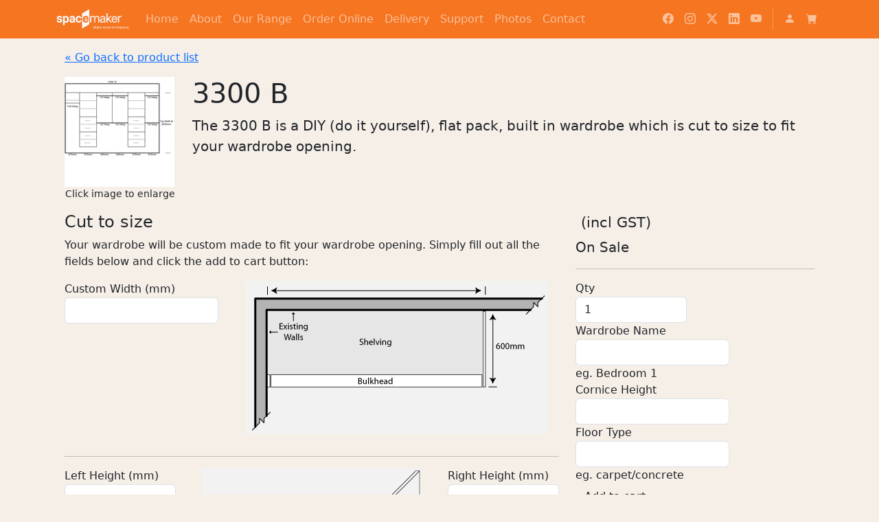

--- FILE ---
content_type: text/html; charset=utf-8
request_url: https://spacemakerwardrobes.com.au/products/lcnr3300b
body_size: 41196
content:
<!doctype html>
<html class="js" lang="en">
  <head>
    <!-- Google tag (gtag.js) -->
    <script async src="https://www.googletagmanager.com/gtag/js?id=G-6K83T4T9KB"></script>
    <script>
      window.dataLayer = window.dataLayer || [];
      function gtag(){dataLayer.push(arguments);}
      gtag('js', new Date());

      gtag('config', 'G-6K83T4T9KB');
    </script>
		<meta charset="utf-8" />
    <meta http-equiv="X-UA-Compatible" content="IE=edge">
    <meta name="viewport" content="width=device-width, initial-scale=1">
    <link rel="canonical" href="https://spacemakerwardrobes.com.au/products/lcnr3300b">
    <link rel="icon" type="image/svg+xml" href="//spacemakerwardrobes.com.au/cdn/shop/files/favicon.svg?crop=center&height=32&v=1761514736&width=32">
    <title>
      3300 B
 &ndash; Spacemaker Wardrobes</title>
    
    

<meta property="og:site_name" content="Spacemaker Wardrobes">
<meta property="og:url" content="https://spacemakerwardrobes.com.au/products/lcnr3300b">
<meta property="og:title" content="3300 B">
<meta property="og:type" content="product">
<meta property="og:description" content="Design custom, made-to-measure DIY wardrobes and sliding doors online. Flat-pack shelving kits and tracks delivered Australia-wide. Get a 5-year warranty on quality components. Start designing your perfect storage space today!"><meta property="og:image" content="http://spacemakerwardrobes.com.au/cdn/shop/products/3300b_3e9c7f91-571a-4cdd-899e-a5c9f24fd3af.png?v=1585442364">
  <meta property="og:image:secure_url" content="https://spacemakerwardrobes.com.au/cdn/shop/products/3300b_3e9c7f91-571a-4cdd-899e-a5c9f24fd3af.png?v=1585442364">
  <meta property="og:image:width" content="600">
  <meta property="og:image:height" content="600"><meta property="og:price:amount" content="2,330.00">
  <meta property="og:price:currency" content="AUD"><meta name="twitter:card" content="summary_large_image">
<meta name="twitter:title" content="3300 B">
<meta name="twitter:description" content="Design custom, made-to-measure DIY wardrobes and sliding doors online. Flat-pack shelving kits and tracks delivered Australia-wide. Get a 5-year warranty on quality components. Start designing your perfect storage space today!">

    <script>window.performance && window.performance.mark && window.performance.mark('shopify.content_for_header.start');</script><meta id="shopify-digital-wallet" name="shopify-digital-wallet" content="/1646788711/digital_wallets/dialog">
<meta name="shopify-checkout-api-token" content="d397ffcad6d24efdbd46568765728b4c">
<meta id="in-context-paypal-metadata" data-shop-id="1646788711" data-venmo-supported="false" data-environment="production" data-locale="en_US" data-paypal-v4="true" data-currency="AUD">
<link rel="alternate" type="application/json+oembed" href="https://spacemakerwardrobes.com.au/products/lcnr3300b.oembed">
<script async="async" src="/checkouts/internal/preloads.js?locale=en-AU"></script>
<link rel="preconnect" href="https://shop.app" crossorigin="anonymous">
<script async="async" src="https://shop.app/checkouts/internal/preloads.js?locale=en-AU&shop_id=1646788711" crossorigin="anonymous"></script>
<script id="apple-pay-shop-capabilities" type="application/json">{"shopId":1646788711,"countryCode":"AU","currencyCode":"AUD","merchantCapabilities":["supports3DS"],"merchantId":"gid:\/\/shopify\/Shop\/1646788711","merchantName":"Spacemaker Wardrobes","requiredBillingContactFields":["postalAddress","email","phone"],"requiredShippingContactFields":["postalAddress","email","phone"],"shippingType":"shipping","supportedNetworks":["visa","masterCard"],"total":{"type":"pending","label":"Spacemaker Wardrobes","amount":"1.00"},"shopifyPaymentsEnabled":true,"supportsSubscriptions":true}</script>
<script id="shopify-features" type="application/json">{"accessToken":"d397ffcad6d24efdbd46568765728b4c","betas":["rich-media-storefront-analytics"],"domain":"spacemakerwardrobes.com.au","predictiveSearch":true,"shopId":1646788711,"locale":"en"}</script>
<script>var Shopify = Shopify || {};
Shopify.shop = "spacemaker-hardware.myshopify.com";
Shopify.locale = "en";
Shopify.currency = {"active":"AUD","rate":"1.0"};
Shopify.country = "AU";
Shopify.theme = {"name":"smtheme-v2.0\/main","id":139887935668,"schema_name":"POSCafe - Bootstrap","schema_version":"5.3.3","theme_store_id":null,"role":"main"};
Shopify.theme.handle = "null";
Shopify.theme.style = {"id":null,"handle":null};
Shopify.cdnHost = "spacemakerwardrobes.com.au/cdn";
Shopify.routes = Shopify.routes || {};
Shopify.routes.root = "/";</script>
<script type="module">!function(o){(o.Shopify=o.Shopify||{}).modules=!0}(window);</script>
<script>!function(o){function n(){var o=[];function n(){o.push(Array.prototype.slice.apply(arguments))}return n.q=o,n}var t=o.Shopify=o.Shopify||{};t.loadFeatures=n(),t.autoloadFeatures=n()}(window);</script>
<script>
  window.ShopifyPay = window.ShopifyPay || {};
  window.ShopifyPay.apiHost = "shop.app\/pay";
  window.ShopifyPay.redirectState = null;
</script>
<script id="shop-js-analytics" type="application/json">{"pageType":"product"}</script>
<script defer="defer" async type="module" src="//spacemakerwardrobes.com.au/cdn/shopifycloud/shop-js/modules/v2/client.init-shop-cart-sync_BN7fPSNr.en.esm.js"></script>
<script defer="defer" async type="module" src="//spacemakerwardrobes.com.au/cdn/shopifycloud/shop-js/modules/v2/chunk.common_Cbph3Kss.esm.js"></script>
<script defer="defer" async type="module" src="//spacemakerwardrobes.com.au/cdn/shopifycloud/shop-js/modules/v2/chunk.modal_DKumMAJ1.esm.js"></script>
<script type="module">
  await import("//spacemakerwardrobes.com.au/cdn/shopifycloud/shop-js/modules/v2/client.init-shop-cart-sync_BN7fPSNr.en.esm.js");
await import("//spacemakerwardrobes.com.au/cdn/shopifycloud/shop-js/modules/v2/chunk.common_Cbph3Kss.esm.js");
await import("//spacemakerwardrobes.com.au/cdn/shopifycloud/shop-js/modules/v2/chunk.modal_DKumMAJ1.esm.js");

  window.Shopify.SignInWithShop?.initShopCartSync?.({"fedCMEnabled":true,"windoidEnabled":true});

</script>
<script>
  window.Shopify = window.Shopify || {};
  if (!window.Shopify.featureAssets) window.Shopify.featureAssets = {};
  window.Shopify.featureAssets['shop-js'] = {"shop-cart-sync":["modules/v2/client.shop-cart-sync_CJVUk8Jm.en.esm.js","modules/v2/chunk.common_Cbph3Kss.esm.js","modules/v2/chunk.modal_DKumMAJ1.esm.js"],"init-fed-cm":["modules/v2/client.init-fed-cm_7Fvt41F4.en.esm.js","modules/v2/chunk.common_Cbph3Kss.esm.js","modules/v2/chunk.modal_DKumMAJ1.esm.js"],"init-shop-email-lookup-coordinator":["modules/v2/client.init-shop-email-lookup-coordinator_Cc088_bR.en.esm.js","modules/v2/chunk.common_Cbph3Kss.esm.js","modules/v2/chunk.modal_DKumMAJ1.esm.js"],"init-windoid":["modules/v2/client.init-windoid_hPopwJRj.en.esm.js","modules/v2/chunk.common_Cbph3Kss.esm.js","modules/v2/chunk.modal_DKumMAJ1.esm.js"],"shop-button":["modules/v2/client.shop-button_B0jaPSNF.en.esm.js","modules/v2/chunk.common_Cbph3Kss.esm.js","modules/v2/chunk.modal_DKumMAJ1.esm.js"],"shop-cash-offers":["modules/v2/client.shop-cash-offers_DPIskqss.en.esm.js","modules/v2/chunk.common_Cbph3Kss.esm.js","modules/v2/chunk.modal_DKumMAJ1.esm.js"],"shop-toast-manager":["modules/v2/client.shop-toast-manager_CK7RT69O.en.esm.js","modules/v2/chunk.common_Cbph3Kss.esm.js","modules/v2/chunk.modal_DKumMAJ1.esm.js"],"init-shop-cart-sync":["modules/v2/client.init-shop-cart-sync_BN7fPSNr.en.esm.js","modules/v2/chunk.common_Cbph3Kss.esm.js","modules/v2/chunk.modal_DKumMAJ1.esm.js"],"init-customer-accounts-sign-up":["modules/v2/client.init-customer-accounts-sign-up_CfPf4CXf.en.esm.js","modules/v2/client.shop-login-button_DeIztwXF.en.esm.js","modules/v2/chunk.common_Cbph3Kss.esm.js","modules/v2/chunk.modal_DKumMAJ1.esm.js"],"pay-button":["modules/v2/client.pay-button_CgIwFSYN.en.esm.js","modules/v2/chunk.common_Cbph3Kss.esm.js","modules/v2/chunk.modal_DKumMAJ1.esm.js"],"init-customer-accounts":["modules/v2/client.init-customer-accounts_DQ3x16JI.en.esm.js","modules/v2/client.shop-login-button_DeIztwXF.en.esm.js","modules/v2/chunk.common_Cbph3Kss.esm.js","modules/v2/chunk.modal_DKumMAJ1.esm.js"],"avatar":["modules/v2/client.avatar_BTnouDA3.en.esm.js"],"init-shop-for-new-customer-accounts":["modules/v2/client.init-shop-for-new-customer-accounts_CsZy_esa.en.esm.js","modules/v2/client.shop-login-button_DeIztwXF.en.esm.js","modules/v2/chunk.common_Cbph3Kss.esm.js","modules/v2/chunk.modal_DKumMAJ1.esm.js"],"shop-follow-button":["modules/v2/client.shop-follow-button_BRMJjgGd.en.esm.js","modules/v2/chunk.common_Cbph3Kss.esm.js","modules/v2/chunk.modal_DKumMAJ1.esm.js"],"checkout-modal":["modules/v2/client.checkout-modal_B9Drz_yf.en.esm.js","modules/v2/chunk.common_Cbph3Kss.esm.js","modules/v2/chunk.modal_DKumMAJ1.esm.js"],"shop-login-button":["modules/v2/client.shop-login-button_DeIztwXF.en.esm.js","modules/v2/chunk.common_Cbph3Kss.esm.js","modules/v2/chunk.modal_DKumMAJ1.esm.js"],"lead-capture":["modules/v2/client.lead-capture_DXYzFM3R.en.esm.js","modules/v2/chunk.common_Cbph3Kss.esm.js","modules/v2/chunk.modal_DKumMAJ1.esm.js"],"shop-login":["modules/v2/client.shop-login_CA5pJqmO.en.esm.js","modules/v2/chunk.common_Cbph3Kss.esm.js","modules/v2/chunk.modal_DKumMAJ1.esm.js"],"payment-terms":["modules/v2/client.payment-terms_BxzfvcZJ.en.esm.js","modules/v2/chunk.common_Cbph3Kss.esm.js","modules/v2/chunk.modal_DKumMAJ1.esm.js"]};
</script>
<script id="__st">var __st={"a":1646788711,"offset":36000,"reqid":"996efcc3-a4f6-42d0-9eb8-ca351d2f7d2e-1770032920","pageurl":"spacemakerwardrobes.com.au\/products\/lcnr3300b","u":"89a6104057b3","p":"product","rtyp":"product","rid":4534283894887};</script>
<script>window.ShopifyPaypalV4VisibilityTracking = true;</script>
<script id="captcha-bootstrap">!function(){'use strict';const t='contact',e='account',n='new_comment',o=[[t,t],['blogs',n],['comments',n],[t,'customer']],c=[[e,'customer_login'],[e,'guest_login'],[e,'recover_customer_password'],[e,'create_customer']],r=t=>t.map((([t,e])=>`form[action*='/${t}']:not([data-nocaptcha='true']) input[name='form_type'][value='${e}']`)).join(','),a=t=>()=>t?[...document.querySelectorAll(t)].map((t=>t.form)):[];function s(){const t=[...o],e=r(t);return a(e)}const i='password',u='form_key',d=['recaptcha-v3-token','g-recaptcha-response','h-captcha-response',i],f=()=>{try{return window.sessionStorage}catch{return}},m='__shopify_v',_=t=>t.elements[u];function p(t,e,n=!1){try{const o=window.sessionStorage,c=JSON.parse(o.getItem(e)),{data:r}=function(t){const{data:e,action:n}=t;return t[m]||n?{data:e,action:n}:{data:t,action:n}}(c);for(const[e,n]of Object.entries(r))t.elements[e]&&(t.elements[e].value=n);n&&o.removeItem(e)}catch(o){console.error('form repopulation failed',{error:o})}}const l='form_type',E='cptcha';function T(t){t.dataset[E]=!0}const w=window,h=w.document,L='Shopify',v='ce_forms',y='captcha';let A=!1;((t,e)=>{const n=(g='f06e6c50-85a8-45c8-87d0-21a2b65856fe',I='https://cdn.shopify.com/shopifycloud/storefront-forms-hcaptcha/ce_storefront_forms_captcha_hcaptcha.v1.5.2.iife.js',D={infoText:'Protected by hCaptcha',privacyText:'Privacy',termsText:'Terms'},(t,e,n)=>{const o=w[L][v],c=o.bindForm;if(c)return c(t,g,e,D).then(n);var r;o.q.push([[t,g,e,D],n]),r=I,A||(h.body.append(Object.assign(h.createElement('script'),{id:'captcha-provider',async:!0,src:r})),A=!0)});var g,I,D;w[L]=w[L]||{},w[L][v]=w[L][v]||{},w[L][v].q=[],w[L][y]=w[L][y]||{},w[L][y].protect=function(t,e){n(t,void 0,e),T(t)},Object.freeze(w[L][y]),function(t,e,n,w,h,L){const[v,y,A,g]=function(t,e,n){const i=e?o:[],u=t?c:[],d=[...i,...u],f=r(d),m=r(i),_=r(d.filter((([t,e])=>n.includes(e))));return[a(f),a(m),a(_),s()]}(w,h,L),I=t=>{const e=t.target;return e instanceof HTMLFormElement?e:e&&e.form},D=t=>v().includes(t);t.addEventListener('submit',(t=>{const e=I(t);if(!e)return;const n=D(e)&&!e.dataset.hcaptchaBound&&!e.dataset.recaptchaBound,o=_(e),c=g().includes(e)&&(!o||!o.value);(n||c)&&t.preventDefault(),c&&!n&&(function(t){try{if(!f())return;!function(t){const e=f();if(!e)return;const n=_(t);if(!n)return;const o=n.value;o&&e.removeItem(o)}(t);const e=Array.from(Array(32),(()=>Math.random().toString(36)[2])).join('');!function(t,e){_(t)||t.append(Object.assign(document.createElement('input'),{type:'hidden',name:u})),t.elements[u].value=e}(t,e),function(t,e){const n=f();if(!n)return;const o=[...t.querySelectorAll(`input[type='${i}']`)].map((({name:t})=>t)),c=[...d,...o],r={};for(const[a,s]of new FormData(t).entries())c.includes(a)||(r[a]=s);n.setItem(e,JSON.stringify({[m]:1,action:t.action,data:r}))}(t,e)}catch(e){console.error('failed to persist form',e)}}(e),e.submit())}));const S=(t,e)=>{t&&!t.dataset[E]&&(n(t,e.some((e=>e===t))),T(t))};for(const o of['focusin','change'])t.addEventListener(o,(t=>{const e=I(t);D(e)&&S(e,y())}));const B=e.get('form_key'),M=e.get(l),P=B&&M;t.addEventListener('DOMContentLoaded',(()=>{const t=y();if(P)for(const e of t)e.elements[l].value===M&&p(e,B);[...new Set([...A(),...v().filter((t=>'true'===t.dataset.shopifyCaptcha))])].forEach((e=>S(e,t)))}))}(h,new URLSearchParams(w.location.search),n,t,e,['guest_login'])})(!0,!0)}();</script>
<script integrity="sha256-4kQ18oKyAcykRKYeNunJcIwy7WH5gtpwJnB7kiuLZ1E=" data-source-attribution="shopify.loadfeatures" defer="defer" src="//spacemakerwardrobes.com.au/cdn/shopifycloud/storefront/assets/storefront/load_feature-a0a9edcb.js" crossorigin="anonymous"></script>
<script crossorigin="anonymous" defer="defer" src="//spacemakerwardrobes.com.au/cdn/shopifycloud/storefront/assets/shopify_pay/storefront-65b4c6d7.js?v=20250812"></script>
<script data-source-attribution="shopify.dynamic_checkout.dynamic.init">var Shopify=Shopify||{};Shopify.PaymentButton=Shopify.PaymentButton||{isStorefrontPortableWallets:!0,init:function(){window.Shopify.PaymentButton.init=function(){};var t=document.createElement("script");t.src="https://spacemakerwardrobes.com.au/cdn/shopifycloud/portable-wallets/latest/portable-wallets.en.js",t.type="module",document.head.appendChild(t)}};
</script>
<script data-source-attribution="shopify.dynamic_checkout.buyer_consent">
  function portableWalletsHideBuyerConsent(e){var t=document.getElementById("shopify-buyer-consent"),n=document.getElementById("shopify-subscription-policy-button");t&&n&&(t.classList.add("hidden"),t.setAttribute("aria-hidden","true"),n.removeEventListener("click",e))}function portableWalletsShowBuyerConsent(e){var t=document.getElementById("shopify-buyer-consent"),n=document.getElementById("shopify-subscription-policy-button");t&&n&&(t.classList.remove("hidden"),t.removeAttribute("aria-hidden"),n.addEventListener("click",e))}window.Shopify?.PaymentButton&&(window.Shopify.PaymentButton.hideBuyerConsent=portableWalletsHideBuyerConsent,window.Shopify.PaymentButton.showBuyerConsent=portableWalletsShowBuyerConsent);
</script>
<script data-source-attribution="shopify.dynamic_checkout.cart.bootstrap">document.addEventListener("DOMContentLoaded",(function(){function t(){return document.querySelector("shopify-accelerated-checkout-cart, shopify-accelerated-checkout")}if(t())Shopify.PaymentButton.init();else{new MutationObserver((function(e,n){t()&&(Shopify.PaymentButton.init(),n.disconnect())})).observe(document.body,{childList:!0,subtree:!0})}}));
</script>
<link id="shopify-accelerated-checkout-styles" rel="stylesheet" media="screen" href="https://spacemakerwardrobes.com.au/cdn/shopifycloud/portable-wallets/latest/accelerated-checkout-backwards-compat.css" crossorigin="anonymous">
<style id="shopify-accelerated-checkout-cart">
        #shopify-buyer-consent {
  margin-top: 1em;
  display: inline-block;
  width: 100%;
}

#shopify-buyer-consent.hidden {
  display: none;
}

#shopify-subscription-policy-button {
  background: none;
  border: none;
  padding: 0;
  text-decoration: underline;
  font-size: inherit;
  cursor: pointer;
}

#shopify-subscription-policy-button::before {
  box-shadow: none;
}

      </style>

<script>window.performance && window.performance.mark && window.performance.mark('shopify.content_for_header.end');</script>
		
    <link href="//spacemakerwardrobes.com.au/cdn/shop/t/48/assets/bootstrap.min.css?v=4541735251269049221759695495" rel="stylesheet" type="text/css" media="all" />
    <link href="//spacemakerwardrobes.com.au/cdn/shop/t/48/assets/custom.css?v=135045801997929725371765089756" rel="stylesheet" type="text/css" media="all" />
		
    <link rel="stylesheet" href="https://cdn.jsdelivr.net/npm/bootstrap-icons@1.13.1/font/bootstrap-icons.min.css">
    
    
    <link href="//spacemakerwardrobes.com.au/cdn/shop/t/48/assets/base.css?v=109123887926403666941764832420" rel="stylesheet" type="text/css" media="all" />
    
    <link rel="stylesheet" href="https://cdn.jsdelivr.net/npm/glightbox@3.3.0/dist/css/glightbox.min.css">
    
    
    
    
	<link href="https://monorail-edge.shopifysvc.com" rel="dns-prefetch">
<script>(function(){if ("sendBeacon" in navigator && "performance" in window) {try {var session_token_from_headers = performance.getEntriesByType('navigation')[0].serverTiming.find(x => x.name == '_s').description;} catch {var session_token_from_headers = undefined;}var session_cookie_matches = document.cookie.match(/_shopify_s=([^;]*)/);var session_token_from_cookie = session_cookie_matches && session_cookie_matches.length === 2 ? session_cookie_matches[1] : "";var session_token = session_token_from_headers || session_token_from_cookie || "";function handle_abandonment_event(e) {var entries = performance.getEntries().filter(function(entry) {return /monorail-edge.shopifysvc.com/.test(entry.name);});if (!window.abandonment_tracked && entries.length === 0) {window.abandonment_tracked = true;var currentMs = Date.now();var navigation_start = performance.timing.navigationStart;var payload = {shop_id: 1646788711,url: window.location.href,navigation_start,duration: currentMs - navigation_start,session_token,page_type: "product"};window.navigator.sendBeacon("https://monorail-edge.shopifysvc.com/v1/produce", JSON.stringify({schema_id: "online_store_buyer_site_abandonment/1.1",payload: payload,metadata: {event_created_at_ms: currentMs,event_sent_at_ms: currentMs}}));}}window.addEventListener('pagehide', handle_abandonment_event);}}());</script>
<script id="web-pixels-manager-setup">(function e(e,d,r,n,o){if(void 0===o&&(o={}),!Boolean(null===(a=null===(i=window.Shopify)||void 0===i?void 0:i.analytics)||void 0===a?void 0:a.replayQueue)){var i,a;window.Shopify=window.Shopify||{};var t=window.Shopify;t.analytics=t.analytics||{};var s=t.analytics;s.replayQueue=[],s.publish=function(e,d,r){return s.replayQueue.push([e,d,r]),!0};try{self.performance.mark("wpm:start")}catch(e){}var l=function(){var e={modern:/Edge?\/(1{2}[4-9]|1[2-9]\d|[2-9]\d{2}|\d{4,})\.\d+(\.\d+|)|Firefox\/(1{2}[4-9]|1[2-9]\d|[2-9]\d{2}|\d{4,})\.\d+(\.\d+|)|Chrom(ium|e)\/(9{2}|\d{3,})\.\d+(\.\d+|)|(Maci|X1{2}).+ Version\/(15\.\d+|(1[6-9]|[2-9]\d|\d{3,})\.\d+)([,.]\d+|)( \(\w+\)|)( Mobile\/\w+|) Safari\/|Chrome.+OPR\/(9{2}|\d{3,})\.\d+\.\d+|(CPU[ +]OS|iPhone[ +]OS|CPU[ +]iPhone|CPU IPhone OS|CPU iPad OS)[ +]+(15[._]\d+|(1[6-9]|[2-9]\d|\d{3,})[._]\d+)([._]\d+|)|Android:?[ /-](13[3-9]|1[4-9]\d|[2-9]\d{2}|\d{4,})(\.\d+|)(\.\d+|)|Android.+Firefox\/(13[5-9]|1[4-9]\d|[2-9]\d{2}|\d{4,})\.\d+(\.\d+|)|Android.+Chrom(ium|e)\/(13[3-9]|1[4-9]\d|[2-9]\d{2}|\d{4,})\.\d+(\.\d+|)|SamsungBrowser\/([2-9]\d|\d{3,})\.\d+/,legacy:/Edge?\/(1[6-9]|[2-9]\d|\d{3,})\.\d+(\.\d+|)|Firefox\/(5[4-9]|[6-9]\d|\d{3,})\.\d+(\.\d+|)|Chrom(ium|e)\/(5[1-9]|[6-9]\d|\d{3,})\.\d+(\.\d+|)([\d.]+$|.*Safari\/(?![\d.]+ Edge\/[\d.]+$))|(Maci|X1{2}).+ Version\/(10\.\d+|(1[1-9]|[2-9]\d|\d{3,})\.\d+)([,.]\d+|)( \(\w+\)|)( Mobile\/\w+|) Safari\/|Chrome.+OPR\/(3[89]|[4-9]\d|\d{3,})\.\d+\.\d+|(CPU[ +]OS|iPhone[ +]OS|CPU[ +]iPhone|CPU IPhone OS|CPU iPad OS)[ +]+(10[._]\d+|(1[1-9]|[2-9]\d|\d{3,})[._]\d+)([._]\d+|)|Android:?[ /-](13[3-9]|1[4-9]\d|[2-9]\d{2}|\d{4,})(\.\d+|)(\.\d+|)|Mobile Safari.+OPR\/([89]\d|\d{3,})\.\d+\.\d+|Android.+Firefox\/(13[5-9]|1[4-9]\d|[2-9]\d{2}|\d{4,})\.\d+(\.\d+|)|Android.+Chrom(ium|e)\/(13[3-9]|1[4-9]\d|[2-9]\d{2}|\d{4,})\.\d+(\.\d+|)|Android.+(UC? ?Browser|UCWEB|U3)[ /]?(15\.([5-9]|\d{2,})|(1[6-9]|[2-9]\d|\d{3,})\.\d+)\.\d+|SamsungBrowser\/(5\.\d+|([6-9]|\d{2,})\.\d+)|Android.+MQ{2}Browser\/(14(\.(9|\d{2,})|)|(1[5-9]|[2-9]\d|\d{3,})(\.\d+|))(\.\d+|)|K[Aa][Ii]OS\/(3\.\d+|([4-9]|\d{2,})\.\d+)(\.\d+|)/},d=e.modern,r=e.legacy,n=navigator.userAgent;return n.match(d)?"modern":n.match(r)?"legacy":"unknown"}(),u="modern"===l?"modern":"legacy",c=(null!=n?n:{modern:"",legacy:""})[u],f=function(e){return[e.baseUrl,"/wpm","/b",e.hashVersion,"modern"===e.buildTarget?"m":"l",".js"].join("")}({baseUrl:d,hashVersion:r,buildTarget:u}),m=function(e){var d=e.version,r=e.bundleTarget,n=e.surface,o=e.pageUrl,i=e.monorailEndpoint;return{emit:function(e){var a=e.status,t=e.errorMsg,s=(new Date).getTime(),l=JSON.stringify({metadata:{event_sent_at_ms:s},events:[{schema_id:"web_pixels_manager_load/3.1",payload:{version:d,bundle_target:r,page_url:o,status:a,surface:n,error_msg:t},metadata:{event_created_at_ms:s}}]});if(!i)return console&&console.warn&&console.warn("[Web Pixels Manager] No Monorail endpoint provided, skipping logging."),!1;try{return self.navigator.sendBeacon.bind(self.navigator)(i,l)}catch(e){}var u=new XMLHttpRequest;try{return u.open("POST",i,!0),u.setRequestHeader("Content-Type","text/plain"),u.send(l),!0}catch(e){return console&&console.warn&&console.warn("[Web Pixels Manager] Got an unhandled error while logging to Monorail."),!1}}}}({version:r,bundleTarget:l,surface:e.surface,pageUrl:self.location.href,monorailEndpoint:e.monorailEndpoint});try{o.browserTarget=l,function(e){var d=e.src,r=e.async,n=void 0===r||r,o=e.onload,i=e.onerror,a=e.sri,t=e.scriptDataAttributes,s=void 0===t?{}:t,l=document.createElement("script"),u=document.querySelector("head"),c=document.querySelector("body");if(l.async=n,l.src=d,a&&(l.integrity=a,l.crossOrigin="anonymous"),s)for(var f in s)if(Object.prototype.hasOwnProperty.call(s,f))try{l.dataset[f]=s[f]}catch(e){}if(o&&l.addEventListener("load",o),i&&l.addEventListener("error",i),u)u.appendChild(l);else{if(!c)throw new Error("Did not find a head or body element to append the script");c.appendChild(l)}}({src:f,async:!0,onload:function(){if(!function(){var e,d;return Boolean(null===(d=null===(e=window.Shopify)||void 0===e?void 0:e.analytics)||void 0===d?void 0:d.initialized)}()){var d=window.webPixelsManager.init(e)||void 0;if(d){var r=window.Shopify.analytics;r.replayQueue.forEach((function(e){var r=e[0],n=e[1],o=e[2];d.publishCustomEvent(r,n,o)})),r.replayQueue=[],r.publish=d.publishCustomEvent,r.visitor=d.visitor,r.initialized=!0}}},onerror:function(){return m.emit({status:"failed",errorMsg:"".concat(f," has failed to load")})},sri:function(e){var d=/^sha384-[A-Za-z0-9+/=]+$/;return"string"==typeof e&&d.test(e)}(c)?c:"",scriptDataAttributes:o}),m.emit({status:"loading"})}catch(e){m.emit({status:"failed",errorMsg:(null==e?void 0:e.message)||"Unknown error"})}}})({shopId: 1646788711,storefrontBaseUrl: "https://spacemakerwardrobes.com.au",extensionsBaseUrl: "https://extensions.shopifycdn.com/cdn/shopifycloud/web-pixels-manager",monorailEndpoint: "https://monorail-edge.shopifysvc.com/unstable/produce_batch",surface: "storefront-renderer",enabledBetaFlags: ["2dca8a86"],webPixelsConfigList: [{"id":"431915188","configuration":"{\"config\":\"{\\\"pixel_id\\\":\\\"G-XR4X09ZPQK\\\",\\\"gtag_events\\\":[{\\\"type\\\":\\\"purchase\\\",\\\"action_label\\\":\\\"G-XR4X09ZPQK\\\"},{\\\"type\\\":\\\"page_view\\\",\\\"action_label\\\":\\\"G-XR4X09ZPQK\\\"},{\\\"type\\\":\\\"view_item\\\",\\\"action_label\\\":\\\"G-XR4X09ZPQK\\\"},{\\\"type\\\":\\\"search\\\",\\\"action_label\\\":\\\"G-XR4X09ZPQK\\\"},{\\\"type\\\":\\\"add_to_cart\\\",\\\"action_label\\\":\\\"G-XR4X09ZPQK\\\"},{\\\"type\\\":\\\"begin_checkout\\\",\\\"action_label\\\":\\\"G-XR4X09ZPQK\\\"},{\\\"type\\\":\\\"add_payment_info\\\",\\\"action_label\\\":\\\"G-XR4X09ZPQK\\\"}],\\\"enable_monitoring_mode\\\":false}\"}","eventPayloadVersion":"v1","runtimeContext":"OPEN","scriptVersion":"b2a88bafab3e21179ed38636efcd8a93","type":"APP","apiClientId":1780363,"privacyPurposes":[],"dataSharingAdjustments":{"protectedCustomerApprovalScopes":["read_customer_address","read_customer_email","read_customer_name","read_customer_personal_data","read_customer_phone"]}},{"id":"57802932","eventPayloadVersion":"v1","runtimeContext":"LAX","scriptVersion":"1","type":"CUSTOM","privacyPurposes":["MARKETING"],"name":"Meta pixel (migrated)"},{"id":"shopify-app-pixel","configuration":"{}","eventPayloadVersion":"v1","runtimeContext":"STRICT","scriptVersion":"0450","apiClientId":"shopify-pixel","type":"APP","privacyPurposes":["ANALYTICS","MARKETING"]},{"id":"shopify-custom-pixel","eventPayloadVersion":"v1","runtimeContext":"LAX","scriptVersion":"0450","apiClientId":"shopify-pixel","type":"CUSTOM","privacyPurposes":["ANALYTICS","MARKETING"]}],isMerchantRequest: false,initData: {"shop":{"name":"Spacemaker Wardrobes","paymentSettings":{"currencyCode":"AUD"},"myshopifyDomain":"spacemaker-hardware.myshopify.com","countryCode":"AU","storefrontUrl":"https:\/\/spacemakerwardrobes.com.au"},"customer":null,"cart":null,"checkout":null,"productVariants":[{"price":{"amount":2330.0,"currencyCode":"AUD"},"product":{"title":"3300 B","vendor":"built-in-wardrobe","id":"4534283894887","untranslatedTitle":"3300 B","url":"\/products\/lcnr3300b","type":"built-in-wardrobe"},"id":"32120184569959","image":{"src":"\/\/spacemakerwardrobes.com.au\/cdn\/shop\/products\/3300b_3e9c7f91-571a-4cdd-899e-a5c9f24fd3af.png?v=1585442364"},"sku":"lcnr3300b","title":"Default","untranslatedTitle":"Default"}],"purchasingCompany":null},},"https://spacemakerwardrobes.com.au/cdn","1d2a099fw23dfb22ep557258f5m7a2edbae",{"modern":"","legacy":""},{"shopId":"1646788711","storefrontBaseUrl":"https:\/\/spacemakerwardrobes.com.au","extensionBaseUrl":"https:\/\/extensions.shopifycdn.com\/cdn\/shopifycloud\/web-pixels-manager","surface":"storefront-renderer","enabledBetaFlags":"[\"2dca8a86\"]","isMerchantRequest":"false","hashVersion":"1d2a099fw23dfb22ep557258f5m7a2edbae","publish":"custom","events":"[[\"page_viewed\",{}],[\"product_viewed\",{\"productVariant\":{\"price\":{\"amount\":2330.0,\"currencyCode\":\"AUD\"},\"product\":{\"title\":\"3300 B\",\"vendor\":\"built-in-wardrobe\",\"id\":\"4534283894887\",\"untranslatedTitle\":\"3300 B\",\"url\":\"\/products\/lcnr3300b\",\"type\":\"built-in-wardrobe\"},\"id\":\"32120184569959\",\"image\":{\"src\":\"\/\/spacemakerwardrobes.com.au\/cdn\/shop\/products\/3300b_3e9c7f91-571a-4cdd-899e-a5c9f24fd3af.png?v=1585442364\"},\"sku\":\"lcnr3300b\",\"title\":\"Default\",\"untranslatedTitle\":\"Default\"}}]]"});</script><script>
  window.ShopifyAnalytics = window.ShopifyAnalytics || {};
  window.ShopifyAnalytics.meta = window.ShopifyAnalytics.meta || {};
  window.ShopifyAnalytics.meta.currency = 'AUD';
  var meta = {"product":{"id":4534283894887,"gid":"gid:\/\/shopify\/Product\/4534283894887","vendor":"built-in-wardrobe","type":"built-in-wardrobe","handle":"lcnr3300b","variants":[{"id":32120184569959,"price":233000,"name":"3300 B","public_title":null,"sku":"lcnr3300b"}],"remote":false},"page":{"pageType":"product","resourceType":"product","resourceId":4534283894887,"requestId":"996efcc3-a4f6-42d0-9eb8-ca351d2f7d2e-1770032920"}};
  for (var attr in meta) {
    window.ShopifyAnalytics.meta[attr] = meta[attr];
  }
</script>
<script class="analytics">
  (function () {
    var customDocumentWrite = function(content) {
      var jquery = null;

      if (window.jQuery) {
        jquery = window.jQuery;
      } else if (window.Checkout && window.Checkout.$) {
        jquery = window.Checkout.$;
      }

      if (jquery) {
        jquery('body').append(content);
      }
    };

    var hasLoggedConversion = function(token) {
      if (token) {
        return document.cookie.indexOf('loggedConversion=' + token) !== -1;
      }
      return false;
    }

    var setCookieIfConversion = function(token) {
      if (token) {
        var twoMonthsFromNow = new Date(Date.now());
        twoMonthsFromNow.setMonth(twoMonthsFromNow.getMonth() + 2);

        document.cookie = 'loggedConversion=' + token + '; expires=' + twoMonthsFromNow;
      }
    }

    var trekkie = window.ShopifyAnalytics.lib = window.trekkie = window.trekkie || [];
    if (trekkie.integrations) {
      return;
    }
    trekkie.methods = [
      'identify',
      'page',
      'ready',
      'track',
      'trackForm',
      'trackLink'
    ];
    trekkie.factory = function(method) {
      return function() {
        var args = Array.prototype.slice.call(arguments);
        args.unshift(method);
        trekkie.push(args);
        return trekkie;
      };
    };
    for (var i = 0; i < trekkie.methods.length; i++) {
      var key = trekkie.methods[i];
      trekkie[key] = trekkie.factory(key);
    }
    trekkie.load = function(config) {
      trekkie.config = config || {};
      trekkie.config.initialDocumentCookie = document.cookie;
      var first = document.getElementsByTagName('script')[0];
      var script = document.createElement('script');
      script.type = 'text/javascript';
      script.onerror = function(e) {
        var scriptFallback = document.createElement('script');
        scriptFallback.type = 'text/javascript';
        scriptFallback.onerror = function(error) {
                var Monorail = {
      produce: function produce(monorailDomain, schemaId, payload) {
        var currentMs = new Date().getTime();
        var event = {
          schema_id: schemaId,
          payload: payload,
          metadata: {
            event_created_at_ms: currentMs,
            event_sent_at_ms: currentMs
          }
        };
        return Monorail.sendRequest("https://" + monorailDomain + "/v1/produce", JSON.stringify(event));
      },
      sendRequest: function sendRequest(endpointUrl, payload) {
        // Try the sendBeacon API
        if (window && window.navigator && typeof window.navigator.sendBeacon === 'function' && typeof window.Blob === 'function' && !Monorail.isIos12()) {
          var blobData = new window.Blob([payload], {
            type: 'text/plain'
          });

          if (window.navigator.sendBeacon(endpointUrl, blobData)) {
            return true;
          } // sendBeacon was not successful

        } // XHR beacon

        var xhr = new XMLHttpRequest();

        try {
          xhr.open('POST', endpointUrl);
          xhr.setRequestHeader('Content-Type', 'text/plain');
          xhr.send(payload);
        } catch (e) {
          console.log(e);
        }

        return false;
      },
      isIos12: function isIos12() {
        return window.navigator.userAgent.lastIndexOf('iPhone; CPU iPhone OS 12_') !== -1 || window.navigator.userAgent.lastIndexOf('iPad; CPU OS 12_') !== -1;
      }
    };
    Monorail.produce('monorail-edge.shopifysvc.com',
      'trekkie_storefront_load_errors/1.1',
      {shop_id: 1646788711,
      theme_id: 139887935668,
      app_name: "storefront",
      context_url: window.location.href,
      source_url: "//spacemakerwardrobes.com.au/cdn/s/trekkie.storefront.c59ea00e0474b293ae6629561379568a2d7c4bba.min.js"});

        };
        scriptFallback.async = true;
        scriptFallback.src = '//spacemakerwardrobes.com.au/cdn/s/trekkie.storefront.c59ea00e0474b293ae6629561379568a2d7c4bba.min.js';
        first.parentNode.insertBefore(scriptFallback, first);
      };
      script.async = true;
      script.src = '//spacemakerwardrobes.com.au/cdn/s/trekkie.storefront.c59ea00e0474b293ae6629561379568a2d7c4bba.min.js';
      first.parentNode.insertBefore(script, first);
    };
    trekkie.load(
      {"Trekkie":{"appName":"storefront","development":false,"defaultAttributes":{"shopId":1646788711,"isMerchantRequest":null,"themeId":139887935668,"themeCityHash":"6338265126518645045","contentLanguage":"en","currency":"AUD","eventMetadataId":"e89558a8-0fc7-44d3-a909-11488e5dec8b"},"isServerSideCookieWritingEnabled":true,"monorailRegion":"shop_domain","enabledBetaFlags":["65f19447","b5387b81"]},"Session Attribution":{},"S2S":{"facebookCapiEnabled":false,"source":"trekkie-storefront-renderer","apiClientId":580111}}
    );

    var loaded = false;
    trekkie.ready(function() {
      if (loaded) return;
      loaded = true;

      window.ShopifyAnalytics.lib = window.trekkie;

      var originalDocumentWrite = document.write;
      document.write = customDocumentWrite;
      try { window.ShopifyAnalytics.merchantGoogleAnalytics.call(this); } catch(error) {};
      document.write = originalDocumentWrite;

      window.ShopifyAnalytics.lib.page(null,{"pageType":"product","resourceType":"product","resourceId":4534283894887,"requestId":"996efcc3-a4f6-42d0-9eb8-ca351d2f7d2e-1770032920","shopifyEmitted":true});

      var match = window.location.pathname.match(/checkouts\/(.+)\/(thank_you|post_purchase)/)
      var token = match? match[1]: undefined;
      if (!hasLoggedConversion(token)) {
        setCookieIfConversion(token);
        window.ShopifyAnalytics.lib.track("Viewed Product",{"currency":"AUD","variantId":32120184569959,"productId":4534283894887,"productGid":"gid:\/\/shopify\/Product\/4534283894887","name":"3300 B","price":"2330.00","sku":"lcnr3300b","brand":"built-in-wardrobe","variant":null,"category":"built-in-wardrobe","nonInteraction":true,"remote":false},undefined,undefined,{"shopifyEmitted":true});
      window.ShopifyAnalytics.lib.track("monorail:\/\/trekkie_storefront_viewed_product\/1.1",{"currency":"AUD","variantId":32120184569959,"productId":4534283894887,"productGid":"gid:\/\/shopify\/Product\/4534283894887","name":"3300 B","price":"2330.00","sku":"lcnr3300b","brand":"built-in-wardrobe","variant":null,"category":"built-in-wardrobe","nonInteraction":true,"remote":false,"referer":"https:\/\/spacemakerwardrobes.com.au\/products\/lcnr3300b"});
      }
    });


        var eventsListenerScript = document.createElement('script');
        eventsListenerScript.async = true;
        eventsListenerScript.src = "//spacemakerwardrobes.com.au/cdn/shopifycloud/storefront/assets/shop_events_listener-3da45d37.js";
        document.getElementsByTagName('head')[0].appendChild(eventsListenerScript);

})();</script>
  <script>
  if (!window.ga || (window.ga && typeof window.ga !== 'function')) {
    window.ga = function ga() {
      (window.ga.q = window.ga.q || []).push(arguments);
      if (window.Shopify && window.Shopify.analytics && typeof window.Shopify.analytics.publish === 'function') {
        window.Shopify.analytics.publish("ga_stub_called", {}, {sendTo: "google_osp_migration"});
      }
      console.error("Shopify's Google Analytics stub called with:", Array.from(arguments), "\nSee https://help.shopify.com/manual/promoting-marketing/pixels/pixel-migration#google for more information.");
    };
    if (window.Shopify && window.Shopify.analytics && typeof window.Shopify.analytics.publish === 'function') {
      window.Shopify.analytics.publish("ga_stub_initialized", {}, {sendTo: "google_osp_migration"});
    }
  }
</script>
<script
  defer
  src="https://spacemakerwardrobes.com.au/cdn/shopifycloud/perf-kit/shopify-perf-kit-3.1.0.min.js"
  data-application="storefront-renderer"
  data-shop-id="1646788711"
  data-render-region="gcp-us-east1"
  data-page-type="product"
  data-theme-instance-id="139887935668"
  data-theme-name="POSCafe - Bootstrap"
  data-theme-version="5.3.3"
  data-monorail-region="shop_domain"
  data-resource-timing-sampling-rate="10"
  data-shs="true"
  data-shs-beacon="true"
  data-shs-export-with-fetch="true"
  data-shs-logs-sample-rate="1"
  data-shs-beacon-endpoint="https://spacemakerwardrobes.com.au/api/collect"
></script>
</head>

  <body class="">
    <a class="skip-to-content-link button visually-hidden" href="#MainContent">
      Skip to content
    </a>

    <div id="shopify-section-main-header" class="shopify-section"><style data-shopify>
  .navbar-brand {
    justify-content: center;
    align-items: center;
    display: flex;
    gap: 10px;
  }
</style>

<nav class="navbar navbar-expand-lg bg-primary" data-bs-theme="dark">
  <div class="container-md">
    <!-- Brand -->
    <a class="navbar-brand" href="/">
      <svg id="spacemaker" version="1.1" id="Layer_1" class="bi d-inline-block align-text-top" width="106" height="30" xmlns="http://www.w3.org/2000/svg" xmlns:xlink="http://www.w3.org/1999/xlink" x="0px" y="0px" viewBox="0 0 1200 340" style="enable-background:new 0 0 1200 340;" xml:space="preserve">
    <g id="make_room_to_improve" data-name="make room to improve">
        <polygon style="fill:var(--bs-light)" points="620.45 282.25 633.87 315.75 647.29 282.25 654.31 282.25 654.31 323.31 648.9 323.31 648.9 307.31 649.4 290.06 635.93 323.31 631.78 323.31 618.33 290.14 618.86 307.31 618.86 323.31 613.45 323.31 613.45 282.25 620.45 282.25"/>
        <path style="fill:var(--bs-light)" d="M673.8,319.33c.94,0,1.83-.13,2.65-.4.83-.26,1.58-.61,2.26-1.03.68-.42,1.27-.91,1.76-1.45.5-.54.89-1.11,1.17-1.69v-6.26h-4.34c-2.99,0-5.29.46-6.9,1.4-1.62.93-2.43,2.34-2.43,4.22,0,.73.13,1.42.37,2.06.24.63.61,1.18,1.11,1.65.49.46,1.11.83,1.83,1.1.72.27,1.57.41,2.52.41M682.47,323.31c-.19-.38-.34-.85-.45-1.42-.11-.57-.21-1.17-.28-1.79-.49.51-1.03,1-1.65,1.46-.61.46-1.28.86-2,1.21-.73.35-1.51.62-2.36.82-.84.2-1.74.3-2.68.3-1.56,0-2.97-.24-4.24-.7-1.27-.47-2.36-1.11-3.24-1.92-.9-.8-1.58-1.76-2.07-2.86-.49-1.1-.73-2.28-.73-3.54,0-1.63.32-3.08.96-4.32.64-1.26,1.56-2.3,2.75-3.15,1.19-.84,2.64-1.49,4.33-1.92,1.69-.43,3.58-.65,5.67-.65h5.19v-2.39c0-1.83-.54-3.28-1.64-4.36-1.09-1.08-2.7-1.62-4.82-1.62-.98,0-1.88.14-2.68.4-.81.27-1.5.62-2.07,1.06-.57.44-1.02.96-1.34,1.53-.33.58-.48,1.2-.48,1.83h-5.25c0-1.09.28-2.17.86-3.24.57-1.07,1.39-2.04,2.44-2.89,1.05-.86,2.33-1.55,3.82-2.09,1.49-.53,3.16-.81,5-.81,1.65,0,3.19.21,4.58.64,1.4.42,2.6,1.06,3.59,1.92,1,.85,1.78,1.92,2.34,3.2.56,1.28.84,2.77.84,4.48v14.19c0,1.03.09,2.12.27,3.25.18,1.14.45,2.12.8,2.95v.45h-5.47Z"/>
        <polygon style="fill:var(--bs-light)" points="704.13 309.18 700.86 312.59 700.86 323.31 695.65 323.31 695.65 279.99 700.86 279.99 700.86 306.19 703.66 302.84 713.16 292.79 719.5 292.79 707.63 305.54 720.88 323.31 714.77 323.31 704.13 309.18"/>
        <path style="fill:var(--bs-light)" d="M736.91,296.52c-1.05,0-2.02.2-2.91.58-.88.39-1.67.94-2.36,1.68-.7.73-1.27,1.64-1.73,2.73-.46,1.09-.77,2.34-.95,3.75h15.28v-.4c-.05-1.01-.22-2.01-.49-3.01-.27-.99-.7-1.89-1.27-2.68-.57-.79-1.31-1.43-2.21-1.92-.9-.49-2.02-.74-3.36-.74M737.56,323.87c-2.12,0-4.05-.37-5.76-1.1-1.72-.73-3.19-1.75-4.41-3.06-1.22-1.31-2.16-2.86-2.82-4.66-.66-1.81-.99-3.78-.99-5.92v-1.18c0-2.48.37-4.7,1.11-6.66.74-1.95,1.73-3.6,2.97-4.93,1.24-1.34,2.66-2.35,4.26-3.06,1.6-.71,3.26-1.06,4.99-1.06,2.18,0,4.06.38,5.64,1.14,1.58.76,2.88,1.81,3.9,3.14,1.02,1.34,1.78,2.91,2.27,4.74.49,1.82.73,3.81.73,5.95v2.34h-20.67c.04,1.41.26,2.73.69,3.95.42,1.22,1.02,2.28,1.81,3.19.78.9,1.71,1.61,2.82,2.14,1.1.53,2.34.79,3.74.79,1.84,0,3.4-.38,4.68-1.13,1.28-.75,2.4-1.75,3.36-2.99l3.18,2.48c-.49.75-1.08,1.48-1.77,2.19-.69.71-1.51,1.33-2.44,1.89-.93.55-2,1-3.2,1.33-1.21.33-2.57.49-4.09.49"/>
        <path style="fill:var(--bs-light)" d="M785.69,297.48c-.45-.08-.87-.13-1.26-.16-.38-.03-.82-.04-1.31-.04-1.8,0-3.27.39-4.41,1.18-1.14.79-1.98,1.85-2.55,3.19v21.65h-5.21v-30.51h5.07l.08,3.53c.79-1.26,1.78-2.26,2.96-2.99,1.18-.73,2.62-1.1,4.32-1.1.37,0,.81.04,1.29.13.49.08.83.17,1.02.27v4.85Z"/>
        <path style="fill:var(--bs-light)" d="M794.36,308.39c0,1.52.18,2.96.53,4.31.36,1.36.9,2.54,1.62,3.57.72,1.02,1.62,1.84,2.7,2.44,1.09.6,2.35.9,3.8.9s2.69-.3,3.78-.9c1.09-.6,1.99-1.42,2.71-2.44.72-1.03,1.26-2.21,1.62-3.57.37-1.35.55-2.79.55-4.31v-.62c0-1.5-.18-2.94-.55-4.3-.37-1.36-.91-2.56-1.64-3.58-.72-1.03-1.63-1.85-2.72-2.46-1.09-.61-2.36-.92-3.81-.92s-2.67.31-3.75.92c-1.07.61-1.97,1.43-2.69,2.46-.72,1.02-1.27,2.22-1.62,3.58-.35,1.36-.53,2.8-.53,4.3v.62ZM789.12,307.77c0-2.22.32-4.28.97-6.16.65-1.89,1.58-3.53,2.77-4.92,1.2-1.39,2.65-2.48,4.35-3.27,1.71-.79,3.63-1.18,5.76-1.18s4.1.4,5.83,1.18c1.72.79,3.18,1.88,4.38,3.27,1.2,1.39,2.13,3.03,2.77,4.92.64,1.89.96,3.94.96,6.16v.62c0,2.22-.32,4.28-.96,6.16-.64,1.89-1.56,3.52-2.77,4.9-1.2,1.38-2.66,2.47-4.37,3.25-1.71.78-3.64,1.16-5.78,1.16s-4.07-.39-5.78-1.16c-1.71-.78-3.17-1.87-4.37-3.25-1.2-1.38-2.13-3.01-2.78-4.9-.65-1.89-.97-3.94-.97-6.16v-.62Z"/>
        <path style="fill:var(--bs-light)" d="M827.87,308.39c0,1.52.18,2.96.54,4.31.36,1.36.89,2.54,1.62,3.57.72,1.02,1.63,1.84,2.7,2.44,1.08.6,2.35.9,3.8.9s2.69-.3,3.78-.9c1.09-.6,1.99-1.42,2.7-2.44.71-1.03,1.25-2.21,1.62-3.57.37-1.35.55-2.79.55-4.31v-.62c0-1.5-.18-2.94-.55-4.3-.37-1.36-.91-2.56-1.64-3.58-.72-1.03-1.63-1.85-2.72-2.46-1.09-.61-2.36-.92-3.81-.92s-2.68.31-3.75.92c-1.07.61-1.97,1.43-2.69,2.46-.73,1.02-1.27,2.22-1.62,3.58-.36,1.36-.54,2.8-.54,4.3v.62ZM822.63,307.77c0-2.22.33-4.28.98-6.16.65-1.89,1.57-3.53,2.76-4.92,1.19-1.39,2.65-2.48,4.36-3.27,1.71-.79,3.63-1.18,5.75-1.18s4.1.4,5.82,1.18c1.72.79,3.18,1.88,4.39,3.27,1.2,1.39,2.12,3.03,2.76,4.92.64,1.89.96,3.94.96,6.16v.62c0,2.22-.32,4.28-.96,6.16-.64,1.89-1.57,3.52-2.76,4.9-1.21,1.38-2.66,2.47-4.37,3.25-1.71.78-3.64,1.16-5.78,1.16s-4.07-.39-5.79-1.16c-1.7-.78-3.16-1.87-4.37-3.25-1.2-1.38-2.13-3.01-2.77-4.9-.65-1.89-.98-3.94-.98-6.16v-.62Z"/>
        <path style="fill:var(--bs-light)" d="M862.43,292.79l.14,3.38c1.05-1.24,2.33-2.21,3.82-2.9,1.49-.7,3.24-1.05,5.23-1.05s3.72.39,5.23,1.17c1.51.78,2.67,2.03,3.48,3.74,1.02-1.46,2.34-2.65,3.96-3.55,1.63-.9,3.55-1.35,5.77-1.35,1.64,0,3.09.21,4.34.64,1.26.42,2.32,1.08,3.2,1.99.87.9,1.54,2.05,1.99,3.44.45,1.39.67,3.05.67,4.96v20.05h-5.21v-20.08c0-1.28-.16-2.34-.47-3.18-.31-.85-.75-1.52-1.31-2.03-.56-.51-1.25-.86-2.06-1.06-.81-.2-1.71-.3-2.68-.3-1.07,0-2.02.17-2.84.51-.83.34-1.54.79-2.13,1.37-.59.57-1.06,1.25-1.41,2.03-.35.78-.57,1.61-.66,2.49v20.25h-5.25v-20.05c0-1.18-.15-2.19-.47-3.03-.31-.83-.74-1.52-1.31-2.04-.56-.53-1.25-.91-2.04-1.16-.8-.24-1.69-.37-2.69-.37-1.86,0-3.36.41-4.49,1.22-1.12.81-1.97,1.86-2.54,3.16v22.28h-5.22v-30.51h4.93Z"/>
        <path style="fill:var(--bs-light)" d="M930.67,285.41v7.39h5.7v4.03h-5.7v18.92c0,.79.09,1.42.28,1.9.19.48.44.85.74,1.11.31.26.67.44,1.07.52.41.09.82.13,1.25.13s.89-.04,1.37-.13c.48-.08.85-.15,1.11-.21v4.23c-.41.11-.95.23-1.61.37-.66.12-1.45.19-2.4.19s-1.87-.14-2.72-.41c-.85-.27-1.6-.73-2.24-1.37-.64-.64-1.15-1.48-1.52-2.53-.38-1.04-.56-2.32-.56-3.85v-18.89h-5.55v-4.03h5.55v-7.39h5.22Z"/>
        <path style="fill:var(--bs-light)" d="M946.33,308.39c0,1.52.18,2.96.53,4.31.36,1.36.9,2.54,1.62,3.57.72,1.02,1.62,1.84,2.7,2.44,1.09.6,2.34.9,3.8.9s2.69-.3,3.78-.9c1.09-.6,1.99-1.42,2.71-2.44.72-1.03,1.25-2.21,1.62-3.57.37-1.35.55-2.79.55-4.31v-.62c0-1.5-.18-2.94-.55-4.3-.37-1.36-.91-2.56-1.64-3.58-.73-1.03-1.63-1.85-2.72-2.46-1.09-.61-2.36-.92-3.81-.92s-2.68.31-3.75.92c-1.07.61-1.97,1.43-2.69,2.46-.72,1.02-1.27,2.22-1.62,3.58-.35,1.36-.53,2.8-.53,4.3v.62ZM941.09,307.77c0-2.22.33-4.28.97-6.16.65-1.89,1.57-3.53,2.76-4.92,1.2-1.39,2.65-2.48,4.36-3.27,1.71-.79,3.63-1.18,5.76-1.18s4.1.4,5.82,1.18c1.72.79,3.18,1.88,4.39,3.27,1.2,1.39,2.12,3.03,2.76,4.92.64,1.89.96,3.94.96,6.16v.62c0,2.22-.32,4.28-.96,6.16-.64,1.89-1.56,3.52-2.76,4.9-1.2,1.38-2.66,2.47-4.37,3.25-1.71.78-3.64,1.16-5.78,1.16s-4.07-.39-5.78-1.16c-1.71-.78-3.16-1.87-4.37-3.25-1.2-1.38-2.13-3.01-2.78-4.9-.64-1.89-.97-3.94-.97-6.16v-.62Z"/>
        <path style="fill:var(--bs-light)" d="M996.52,323.31h-5.22v-30.51h5.22v30.51ZM990.88,284.7c0-.85.26-1.56.78-2.14.51-.58,1.28-.87,2.29-.87s1.79.29,2.31.87c.52.58.79,1.3.79,2.14s-.26,1.55-.79,2.11c-.52.56-1.3.84-2.31.84s-1.78-.28-2.29-.84c-.52-.56-.78-1.27-.78-2.11"/>
        <path style="fill:var(--bs-light)" d="M1010.35,292.79l.14,3.38c1.05-1.24,2.32-2.21,3.82-2.9,1.49-.7,3.24-1.05,5.23-1.05s3.72.39,5.23,1.17c1.52.78,2.67,2.03,3.48,3.74,1.02-1.46,2.34-2.65,3.96-3.55,1.63-.9,3.55-1.35,5.77-1.35,1.64,0,3.08.21,4.34.64,1.26.42,2.32,1.08,3.2,1.99.87.9,1.54,2.05,1.99,3.44.45,1.39.68,3.05.68,4.96v20.05h-5.21v-20.08c0-1.28-.16-2.34-.47-3.18-.31-.85-.75-1.52-1.31-2.03-.57-.51-1.25-.86-2.06-1.06-.81-.2-1.7-.3-2.68-.3-1.07,0-2.02.17-2.84.51-.83.34-1.54.79-2.13,1.37s-1.06,1.25-1.41,2.03c-.35.78-.57,1.61-.66,2.49v20.25h-5.25v-20.05c0-1.18-.15-2.19-.47-3.03-.31-.83-.74-1.52-1.31-2.04-.56-.53-1.24-.91-2.04-1.16-.8-.24-1.69-.37-2.69-.37-1.86,0-3.36.41-4.49,1.22-1.13.81-1.97,1.86-2.54,3.16v22.28h-5.22v-30.51h4.93Z"/>
        <path style="fill:var(--bs-light)" d="M1077.2,307.8c0-1.52-.17-2.96-.48-4.3-.32-1.34-.81-2.52-1.49-3.54-.68-1.01-1.53-1.82-2.57-2.41-1.03-.59-2.26-.89-3.69-.89-.88,0-1.69.11-2.41.31-.72.21-1.38.5-1.96.87-.58.37-1.1.82-1.55,1.34-.45.52-.85,1.07-1.18,1.68v14.58c.34.6.73,1.16,1.18,1.68.45.51.97.96,1.55,1.32.58.37,1.24.66,1.97.86.74.21,1.55.31,2.46.31,1.41,0,2.63-.3,3.65-.9,1.02-.61,1.87-1.41,2.55-2.43.68-1.02,1.17-2.21,1.49-3.57.32-1.36.48-2.81.48-4.33v-.59ZM1082.41,308.39c0,2.24-.26,4.3-.79,6.19-.53,1.89-1.29,3.52-2.3,4.91-1.01,1.38-2.24,2.46-3.71,3.23-1.46.77-3.14,1.15-5.01,1.15s-3.6-.3-5.04-.9c-1.44-.61-2.67-1.48-3.71-2.62v14.69h-5.22v-42.24h4.77l.25,3.38c1.04-1.27,2.29-2.25,3.76-2.93,1.46-.68,3.17-1.02,5.09-1.02s3.62.38,5.09,1.13c1.47.75,2.73,1.81,3.74,3.17,1.01,1.36,1.78,3,2.29,4.91.52,1.9.78,4.03.78,6.36v.59Z"/>
        <path style="fill:var(--bs-light)" d="M1104.36,297.48c-.45-.08-.87-.13-1.26-.16-.39-.03-.82-.04-1.31-.04-1.8,0-3.27.39-4.41,1.18-1.14.79-1.99,1.85-2.55,3.19v21.65h-5.22v-30.51h5.07l.09,3.53c.79-1.26,1.77-2.26,2.96-2.99,1.18-.73,2.62-1.1,4.32-1.1.37,0,.81.04,1.3.13.49.08.82.17,1.02.27v4.85Z"/>
        <path style="fill:var(--bs-light)" d="M1113.03,308.39c0,1.52.18,2.96.53,4.31.35,1.36.9,2.54,1.62,3.57.72,1.02,1.63,1.84,2.71,2.44,1.09.6,2.34.9,3.79.9s2.69-.3,3.78-.9c1.09-.6,1.99-1.42,2.71-2.44.72-1.03,1.26-2.21,1.62-3.57.37-1.35.55-2.79.55-4.31v-.62c0-1.5-.18-2.94-.55-4.3-.36-1.36-.91-2.56-1.63-3.58-.72-1.03-1.63-1.85-2.72-2.46-1.09-.61-2.36-.92-3.81-.92s-2.67.31-3.75.92c-1.07.61-1.97,1.43-2.7,2.46-.72,1.02-1.27,2.22-1.62,3.58-.36,1.36-.53,2.8-.53,4.3v.62ZM1107.79,307.77c0-2.22.33-4.28.97-6.16.66-1.89,1.57-3.53,2.77-4.92,1.19-1.39,2.65-2.48,4.35-3.27,1.71-.79,3.63-1.18,5.75-1.18s4.1.4,5.82,1.18c1.72.79,3.18,1.88,4.38,3.27,1.21,1.39,2.13,3.03,2.77,4.92.64,1.89.96,3.94.96,6.16v.62c0,2.22-.33,4.28-.96,6.16-.64,1.89-1.56,3.52-2.77,4.9-1.2,1.38-2.66,2.47-4.37,3.25-1.72.78-3.64,1.16-5.79,1.16s-4.07-.39-5.78-1.16c-1.71-.78-3.17-1.87-4.37-3.25-1.2-1.38-2.13-3.01-2.78-4.9-.65-1.89-.97-3.94-.97-6.16v-.62Z"/>
        <polygon style="fill:var(--bs-light)" points="1152.32 316.23 1159.88 292.79 1165.21 292.79 1154.27 323.31 1150.29 323.31 1139.24 292.79 1144.57 292.79 1152.32 316.23"/>
        <path style="fill:var(--bs-light)" d="M1182.45,296.52c-1.05,0-2.02.2-2.9.58-.89.39-1.68.94-2.37,1.68-.69.73-1.28,1.64-1.74,2.73-.46,1.09-.77,2.34-.94,3.75h15.28v-.4c-.06-1.01-.22-2.01-.49-3.01-.27-.99-.7-1.89-1.27-2.68-.57-.79-1.31-1.43-2.21-1.92-.9-.49-2.02-.74-3.36-.74M1183.1,323.87c-2.13,0-4.05-.37-5.77-1.1-1.72-.73-3.19-1.75-4.41-3.06-1.22-1.31-2.16-2.86-2.82-4.66-.66-1.81-.99-3.78-.99-5.92v-1.18c0-2.48.37-4.7,1.11-6.66.74-1.95,1.73-3.6,2.98-4.93,1.24-1.34,2.65-2.35,4.25-3.06,1.6-.71,3.26-1.06,4.99-1.06,2.18,0,4.06.38,5.64,1.14,1.58.76,2.88,1.81,3.91,3.14,1.02,1.34,1.78,2.91,2.27,4.74.49,1.82.73,3.81.73,5.95v2.34h-20.67c.04,1.41.26,2.73.69,3.95.42,1.22,1.02,2.28,1.8,3.19.78.9,1.72,1.61,2.82,2.14,1.1.53,2.34.79,3.74.79,1.84,0,3.4-.38,4.68-1.13,1.28-.75,2.39-1.75,3.35-2.99l3.19,2.48c-.49.75-1.08,1.48-1.78,2.19-.7.71-1.51,1.33-2.44,1.89-.93.55-1.99,1-3.2,1.33-1.2.33-2.57.49-4.09.49"/>
    </g>
    <g id="tm">
        <path id="tm-2" data-name="tm" style="fill:var(--bs-light)" d="M1088.92,117.56l-2.4,6.77h-.89l-2.41-6.75v6.75h-1.55v-9.23h1.92l2.48,6.86,2.47-6.86h1.93v9.23h-1.55v-6.77ZM1080.31,116.49h-2.53v7.84h-1.56v-7.84h-2.55v-1.39h6.64v1.39Z"/>
    </g>
    <g id="spacemaker-2" data-name="spacemaker">
        <path id="r" style="fill:var(--bs-light)" d="M1069.71,133.52c-1.59-.26-3.07-.44-4.42-.54-1.36-.1-2.9-.15-4.62-.15-6.36,0-11.55,1.39-15.56,4.18-4.01,2.78-7.01,6.53-9,11.23v76.36h-18.4v-107.58h17.9l.3,12.43c2.78-4.44,6.26-7.95,10.44-10.54,4.17-2.59,9.25-3.88,15.21-3.88,1.32,0,2.85.15,4.57.45,1.72.3,2.92.62,3.58.95v17.1Z"/>
        <path id="e" style="fill:var(--bs-light)" d="M987.52,162.49c-.7-7.48-2.31-13.47-4.86-17.95-4.69-8.32-12.53-12.48-23.51-12.48-7.87,0-14.47,2.87-19.8,8.59-5.33,5.74-8.16,13.01-8.47,21.84h56.63ZM981.33,122.13c6.8,3.43,11.98,7.86,15.55,13.3,3.44,5.18,5.73,11.23,6.87,18.14,1.02,4.74,1.53,12.29,1.53,22.65h-74.78c.32,10.46,2.77,18.85,7.33,25.17,4.58,6.32,11.66,9.48,21.24,9.48,8.95,0,16.1-2.99,21.43-8.96,2.98-3.48,5.1-7.49,6.35-12.05h16.99c-.45,3.77-1.94,7.98-4.46,12.62-2.53,4.64-5.35,8.43-8.46,11.38-5.21,5.11-11.65,8.57-19.34,10.36-4.13,1.03-8.8,1.54-14,1.54-12.72,0-23.5-4.65-32.34-13.96-8.84-9.31-13.26-22.35-13.26-39.12s4.45-29.91,13.36-40.22c8.9-10.3,20.54-15.46,34.92-15.46,7.25,0,14.28,1.71,21.09,5.14"/>
        <polygon id="k" style="fill:var(--bs-light)" points="856.74 174.78 845.21 186.81 845.21 224.59 826.82 224.59 826.82 71.88 845.21 71.88 845.21 164.24 855.05 152.41 888.56 117.02 910.93 117.02 869.07 161.95 915.8 224.59 894.23 224.59 856.74 174.78"/>
        <path id="a" style="fill:var(--bs-light)" d="M760.83,210.57c3.31,0,6.43-.46,9.35-1.39,2.92-.93,5.57-2.14,7.95-3.63,2.39-1.49,4.46-3.2,6.22-5.12,1.75-1.92,3.13-3.91,4.13-5.97v-22.07h-15.31c-10.54,0-18.66,1.64-24.36,4.93-5.7,3.28-8.55,8.23-8.55,14.86,0,2.58.43,5,1.29,7.26.86,2.26,2.17,4.19,3.93,5.82,1.75,1.62,3.91,2.91,6.46,3.88,2.55.96,5.52,1.44,8.9,1.44M791.35,224.59c-.66-1.32-1.19-3-1.59-5.02-.4-2.02-.73-4.13-1-6.32-1.73,1.79-3.67,3.5-5.82,5.13-2.15,1.62-4.51,3.05-7.06,4.27-2.55,1.23-5.32,2.19-8.3,2.88-2.98.7-6.13,1.04-9.45,1.04-5.5,0-10.49-.83-14.96-2.49-4.47-1.66-8.29-3.91-11.44-6.76-3.15-2.85-5.59-6.21-7.31-10.09-1.72-3.88-2.58-8.04-2.58-12.48,0-5.77,1.13-10.85,3.38-15.26,2.25-4.41,5.48-8.1,9.69-11.09,4.21-2.98,9.3-5.24,15.26-6.76,5.96-1.52,12.62-2.29,19.98-2.29h18.29v-8.45c0-6.43-1.92-11.55-5.77-15.36-3.84-3.81-9.51-5.72-17-5.72-3.45,0-6.6.47-9.45,1.39-2.85.93-5.29,2.17-7.31,3.73-2.02,1.56-3.59,3.36-4.72,5.42-1.13,2.06-1.69,4.21-1.69,6.46h-18.49c0-3.84,1.01-7.66,3.03-11.43,2.02-3.78,4.89-7.17,8.6-10.19,3.71-3.02,8.2-5.47,13.47-7.36,5.27-1.89,11.15-2.83,17.65-2.83,5.83,0,11.22.75,16.15,2.24,4.94,1.49,9.17,3.75,12.68,6.76,3.51,3.01,6.26,6.78,8.25,11.28,1.99,4.51,2.98,9.78,2.98,15.81v50.01c0,3.65.32,7.48.94,11.49.63,4.01,1.58,7.47,2.84,10.39v1.59h-19.29Z"/>
        <path id="m" style="fill:var(--bs-light)" d="M575.75,117.02l.5,11.93c3.71-4.37,8.2-7.79,13.47-10.24,5.27-2.45,11.42-3.68,18.44-3.68s13.11,1.38,18.45,4.13c5.33,2.75,9.43,7.14,12.28,13.17,3.58-5.17,8.23-9.35,13.97-12.53,5.73-3.18,12.51-4.77,20.33-4.77,5.77,0,10.87.74,15.31,2.24,4.44,1.49,8.2,3.83,11.28,7.01,3.08,3.18,5.42,7.23,7.01,12.13,1.59,4.91,2.39,10.74,2.39,17.5v70.69h-18.39v-70.79c0-4.5-.55-8.25-1.64-11.24-1.09-2.98-2.64-5.37-4.62-7.16-1.99-1.79-4.41-3.03-7.26-3.73-2.85-.7-6-1.05-9.45-1.05-3.78,0-7.13.6-10.04,1.79-2.92,1.19-5.42,2.8-7.51,4.83-2.09,2.02-3.75,4.41-4.97,7.16-1.23,2.75-2.01,5.68-2.33,8.8v71.39h-18.49v-70.69c0-4.18-.55-7.74-1.64-10.69-1.09-2.95-2.63-5.35-4.62-7.21-1.99-1.85-4.39-3.21-7.21-4.08-2.82-.86-5.98-1.29-9.49-1.29-6.56,0-11.83,1.43-15.81,4.28-3.98,2.86-6.96,6.56-8.95,11.14v78.55h-18.39v-107.58h17.4Z"/>
        <path id="e-2" data-name="e" style="fill:var(--bs-light)" d="M465.63,158.44h38c-.03-.26-1.45-21.12-18.24-21.12-.04,0-1.48,0-1.52,0-17.71,0-18.21,20.86-18.24,21.12h0ZM532.38,176.62h-67.21c.13,2.22.33,4.4.63,6.51.54,3.78,1.57,7.09,3.09,9.94,1.52,2.86,3.63,5.12,6.34,6.82,2.57,1.61,5.94,2.43,10.05,2.5.21,0,.39.03.6.03,2.7,0,5.17-.38,7.4-1.14,2.23-.76,4.16-1.84,5.78-3.23,1.62-1.39,2.89-3.07,3.8-5.02.92-1.95,1.4-4.16,1.47-6.61h27.49c-.04,3.5-.57,6.81-1.48,9.97-.57,1.99-1.26,3.94-2.17,5.79-2.37,4.81-5.58,8.95-9.63,12.43-4.06,3.48-8.84,6.18-14.35,8.1-5.51,1.93-11.44,2.88-17.8,2.88-.38,0-.73-.04-1.11-.05-.38,0-.73.05-1.11.05-6.36,0-12.29-.96-17.8-2.88-5.51-1.92-10.3-4.62-14.35-8.1-4.06-3.48-7.27-7.62-9.64-12.43-.91-1.86-1.6-3.8-2.17-5.79-.49-1.23-.98-2.46-1.39-3.76-2.1-6.59-3.14-13.7-3.14-21.33v-2.79c0-7.62,1.04-14.74,3.14-21.38.77-2.42,1.72-4.68,2.77-6.88.2-.54.37-1.1.59-1.62,2.23-5.2,5.34-9.62,9.33-13.27,3.99-3.65,8.77-6.45,14.35-8.4,5.58-1.95,11.75-2.93,18.51-2.93.2,0,.4.02.59.03.19-.01.37-.03.57-.03,33.51,0,46.85,23.27,46.85,62.59M542.89,253.5V4.97l-117.73,68.78v249.32l117.73-69.57Z"/>
        <path id="c" style="fill:var(--bs-light)" d="M368.74,203.42c2.65,0,5.07-.38,7.26-1.14,2.19-.76,4.08-1.84,5.67-3.23,1.59-1.39,2.83-3.07,3.73-5.02.9-1.95,1.38-4.15,1.44-6.61h26.95c-.07,5.7-1.26,10.95-3.58,15.76-2.32,4.8-5.47,8.95-9.44,12.43-3.98,3.48-8.67,6.18-14.07,8.1-5.4,1.93-11.22,2.88-17.45,2.88-8.35,0-15.64-1.41-21.88-4.22-6.23-2.82-11.4-6.66-15.51-11.53-4.11-4.87-7.19-10.61-9.25-17.2-2.06-6.6-3.08-13.7-3.08-21.33v-2.79c0-7.62,1.02-14.74,3.08-21.37,2.05-6.63,5.14-12.4,9.25-17.3,4.11-4.9,9.26-8.77,15.46-11.58,6.2-2.82,13.44-4.23,21.72-4.23,6.63,0,12.68.98,18.15,2.93,5.47,1.96,10.16,4.76,14.07,8.4,3.91,3.65,6.96,8.07,9.15,13.28,2.19,5.2,3.32,11.02,3.38,17.45h-26.95c-.07-2.59-.52-5.02-1.34-7.31-.83-2.29-2.01-4.28-3.53-5.97-1.53-1.69-3.41-3.04-5.67-4.03-2.25-.99-4.84-1.49-7.75-1.49-4.18,0-7.59.87-10.24,2.59-2.65,1.72-4.72,4.03-6.21,6.91-1.49,2.88-2.5,6.21-3.03,9.99-.53,3.78-.79,7.69-.79,11.73v2.79c0,4.11.27,8.05.79,11.83.53,3.78,1.54,7.09,3.03,9.95,1.49,2.85,3.56,5.12,6.21,6.81,2.65,1.69,6.13,2.53,10.44,2.53"/>
        <path id="a-2" data-name="a" style="fill:var(--bs-light)" d="M259.3,204.61c2.45,0,4.72-.29,6.81-.89,2.09-.59,3.96-1.38,5.62-2.33,1.66-.96,3.1-2.07,4.33-3.34,1.22-1.26,2.2-2.55,2.93-3.88v-18.49h-11.83c-3.78,0-7.06.42-9.85,1.25-2.78.83-5.07,1.99-6.86,3.48-1.79,1.49-3.11,3.25-3.98,5.27-.86,2.02-1.29,4.23-1.29,6.61,0,3.58,1.26,6.53,3.78,8.85,2.52,2.32,5.97,3.48,10.34,3.48M283.06,224.59c-1.32-2.58-2.29-5.8-2.88-9.64-2.91,3.25-6.58,6-10.99,8.25-4.41,2.25-9.8,3.38-16.16,3.38-5.17,0-9.99-.8-14.47-2.38-4.47-1.59-8.35-3.81-11.63-6.66-3.28-2.85-5.85-6.24-7.71-10.19-1.86-3.95-2.78-8.27-2.78-12.98,0-5.63,1.04-10.64,3.13-15.01s5.22-8.08,9.4-11.14c4.17-3.05,9.36-5.37,15.56-6.96,6.2-1.59,13.41-2.39,21.62-2.39h12.83v-6.16c0-4.97-1.28-8.95-3.83-11.93-2.55-2.98-6.58-4.47-12.08-4.47-4.84,0-8.63,1.16-11.38,3.48-2.75,2.32-4.13,5.5-4.13,9.55h-28.73c0-4.64,1.08-9.05,3.23-13.23,2.16-4.18,5.22-7.82,9.2-10.94,3.98-3.11,8.78-5.58,14.42-7.4,5.64-1.82,11.93-2.74,18.89-2.74,6.23,0,12,.79,17.3,2.39,5.3,1.59,9.87,3.96,13.72,7.11,3.85,3.15,6.84,7.09,9,11.83,2.16,4.74,3.23,10.26,3.23,16.55v45.54c0,3.06.1,5.79.3,8.21.2,2.42.47,4.61.8,6.56.33,1.96.76,3.71,1.29,5.27.53,1.56,1.16,3.03,1.89,4.42v1.69h-29.03Z"/>
        <path id="p" style="fill:var(--bs-light)" d="M177.28,169.71c0-4.44-.38-8.56-1.14-12.38-.76-3.81-1.97-7.12-3.63-9.94-1.66-2.82-3.8-5.03-6.41-6.62-2.62-1.59-5.82-2.39-9.6-2.39-4.7,0-8.57.88-11.58,2.64-3.02,1.75-5.35,4.32-7.01,7.7v44.05c1.66,3.31,3.99,5.92,7.01,7.8,3.02,1.89,6.94,2.83,11.78,2.83,3.78,0,6.98-.82,9.59-2.49,2.62-1.65,4.74-3.92,6.36-6.81,1.62-2.88,2.8-6.25,3.53-10.1.73-3.84,1.1-7.92,1.1-12.23v-2.09ZM206.02,171.8c0,7.82-.91,15.08-2.73,21.77-1.82,6.7-4.49,12.48-8.01,17.35-3.51,4.87-7.87,8.7-13.07,11.48-5.2,2.79-11.19,4.18-17.95,4.18-5.7,0-10.72-.99-15.06-2.98-4.34-1.99-8.1-4.77-11.28-8.35v50.71h-28.73V117.01h26.65l.99,10.54c3.32-3.98,7.18-7.06,11.58-9.25,4.41-2.19,9.63-3.28,15.66-3.28,6.83,0,12.86,1.31,18.1,3.93,5.24,2.62,9.61,6.33,13.12,11.14,3.51,4.8,6.18,10.57,8.01,17.3,1.82,6.72,2.73,14.16,2.73,22.32v2.09Z"/>
        <path id="s" style="fill:var(--bs-light)" d="M68.73,194.87c0-1.52-.3-2.91-.89-4.18-.6-1.26-1.72-2.43-3.38-3.53-1.66-1.09-3.91-2.14-6.76-3.13-2.85-.99-6.53-1.95-11.04-2.88-5.5-1.19-10.59-2.68-15.26-4.47-4.67-1.79-8.72-4.01-12.13-6.66-3.41-2.65-6.08-5.73-8-9.25-1.92-3.51-2.88-7.59-2.88-12.23s.98-8.78,2.93-12.83c1.96-4.04,4.77-7.6,8.45-10.69,3.68-3.08,8.19-5.52,13.52-7.31,5.34-1.79,11.35-2.68,18.05-2.68s13.22.87,18.79,2.59c5.57,1.72,10.29,4.12,14.17,7.21,3.88,3.08,6.86,6.74,8.95,10.98,2.09,4.25,3.13,8.88,3.13,13.92h-28.73c0-4.11-1.32-7.51-3.98-10.19-2.65-2.68-6.79-4.03-12.43-4.03-4.84,0-8.58,1.09-11.23,3.28-2.65,2.19-3.98,4.97-3.98,8.35,0,1.59.35,3,1.04,4.23.69,1.23,1.82,2.35,3.38,3.38,1.56,1.03,3.61,1.97,6.17,2.83,2.55.86,5.69,1.66,9.4,2.39,5.83,1.13,11.23,2.52,16.21,4.18,4.97,1.66,9.26,3.79,12.88,6.42,3.61,2.62,6.45,5.8,8.5,9.55,2.06,3.74,3.08,8.27,3.08,13.57,0,4.77-1.06,9.16-3.18,13.17-2.12,4.01-5.15,7.48-9.1,10.39-3.94,2.92-8.7,5.2-14.27,6.86-5.57,1.66-11.8,2.48-18.69,2.48-7.56,0-14.22-1.06-19.98-3.18-5.77-2.12-10.62-4.9-14.57-8.35-3.94-3.45-6.91-7.32-8.9-11.63-1.99-4.3-2.98-8.65-2.98-13.02h27.25c.13,2.78.75,5.19,1.84,7.21,1.09,2.02,2.53,3.66,4.33,4.92,1.79,1.26,3.86,2.19,6.21,2.78,2.35.6,4.82.89,7.41.89,5.5,0,9.66-1.04,12.48-3.13,2.82-2.09,4.23-4.82,4.23-8.21"/>
    </g>
</svg>
    </a>

    <button
      class="navbar-toggler"
      type="button"
      data-bs-toggle="collapse"
      data-bs-target="#navbarNav"
      aria-controls="navbarNav"
      aria-expanded="false"
      aria-label="Toggle navigation"
    >
      <span class="navbar-toggler-icon"></span>
    </button>

    <div class="collapse navbar-collapse" id="navbarNav">
      

<ul class="navbar-nav me-auto mb-2 mb-md-0" role="list">
  <li class="nav-item">
        <a
          id="HeaderMenu-home"
          href="/"
          class="nav-link"
          
        >
          <span>Home</span>
        </a>
    </li><li class="nav-item">
        <a
          id="HeaderMenu-about"
          href="/pages/our-story"
          class="nav-link"
          
        >
          <span>About</span>
        </a>
    </li><li class="nav-item">
        <a
          id="HeaderMenu-our-range"
          href="/pages/our-range"
          class="nav-link"
          
        >
          <span>Our Range</span>
        </a>
    </li><li class="nav-item">
        <a
          id="HeaderMenu-order-online"
          href="/collections/sliding-wardrobe-doors"
          class="nav-link"
          
        >
          <span>Order Online</span>
        </a>
    </li><li class="nav-item">
        <a
          id="HeaderMenu-delivery"
          href="/pages/delivery"
          class="nav-link"
          
        >
          <span>Delivery</span>
        </a>
    </li><li class="nav-item">
        <a
          id="HeaderMenu-support"
          href="/blogs/support"
          class="nav-link"
          
        >
          <span>Support</span>
        </a>
    </li><li class="nav-item">
        <a
          id="HeaderMenu-photos"
          href="/products/photos"
          class="nav-link"
          
        >
          <span>Photos</span>
        </a>
    </li><li class="nav-item">
        <a
          id="HeaderMenu-contact"
          href="/pages/contact"
          class="nav-link"
          
        >
          <span>Contact</span>
        </a>
    </li></ul>
      <ul class="navbar-nav flex-row flex-wrap ms-md-auto">
  <li class="nav-item col-6 col-lg-auto">
    <a
      class="nav-link py-2 px-0 px-lg-2"
      href="https://www.facebook.com/Spacemaker.Wardrobes"
      title="Facebook"
      target="_blank"
      rel="noopener"
    >
      <i class="bi bi-facebook "></i>
      
        <small class="d-lg-none ms-2">Facebook</small>
      
    </a>
  </li>
  <li class="nav-item col-6 col-lg-auto">
    <a
      class="nav-link py-2 px-0 px-lg-2"
      href="https://www.instagram.com/spacemakerwardrobes"
      title="Instagram"
      target="_blank"
      rel="noopener"
    >
      <i class="bi bi-instagram "></i>
      
        <small class="d-lg-none ms-2">Instagram</small>
      
    </a>
  </li>
  
  <li class="nav-item col-6 col-lg-auto">
    <a class="nav-link py-2 px-0 px-lg-2" href="https://x.com/diywardrobes" title="Twitter" target="_blank" rel="noopener">
      <i class="bi bi-twitter-x "></i>
      
        <small class="d-lg-none ms-2">Twitter</small>
      
    </a>
  </li>
  <li class="nav-item col-6 col-lg-auto">
    <a
      class="nav-link py-2 px-0 px-lg-2"
      href="https://www.linkedin.com/company/spacemaker-wardrobes-pty-ltd"
      title="LinkedIn"
      target="_blank"
      rel="noopener"
    >
      <i class="bi bi-linkedin "></i>
      
        <small class="d-lg-none ms-2">LinkedIn</small>
      
    </a>
  </li>
  <li class="nav-item col-6 col-lg-auto">
    <a
      class="nav-link py-2 px-0 px-lg-2"
      href="https://www.youtube.com/@spacemakerwardrobes7579"
      title="YouTube"
      target="_blank"
      rel="noopener"
    >
      <i class="bi bi-youtube "></i>
      
        <small class="d-lg-none ms-2">YouTube</small>
      
    </a>
  </li>
</ul>


      <ul class="navbar-nav flex-row flex-wrap">
        <!-- Vertical Separator -->
        <li class="nav-item py-2 py-lg-1 col-12 col-lg-auto">
          <div class="vr d-none d-lg-flex h-100 mx-lg-2 text-white"></div>
          <hr class="d-lg-none my-2 text-white-50">
        </li>

        <!-- Account Icon -->
        <li class="nav-item col-6 col-lg-auto">
          <a
            class="nav-link py-2 px-0 px-lg-2"
            href="https://account.spacemakerwardrobes.com.au"
            title="Login"
          >
            <i class="bi bi-person-fill"></i>
            <small class="d-lg-none ms-2">Login</small>
          </a>
        </li>

        <!-- Cart Icon with Badge -->
        <li class="nav-item col-6 col-lg-auto">
          <a
            class="nav-link py-2 px-0 px-lg-2 position-relative"
            href="/cart"
            title="Shopping Cart"
          >
            <i class="bi bi-cart-fill"></i>
            <small class="d-lg-none ms-2">Cart</small>
            
          </a>
        </li>
      </ul>
    </div>
  </div>
</nav>
</div>

    <main id="MainContent" class="content-for-layout focus-none container py-3" role="main" tabindex="-1">
      

<div class="container">
  <form action="/cart/add" method="post">
    <div itemscope itemtype="//schema.org/Product">
      <p>
        <a href="/" title="Go back to product list" onclick="history.back(); return false"
          >&laquo; Go back to product list</a
        >
      </p>
      <meta itemprop="url" content="https://spacemakerwardrobes.com.au/products/lcnr3300b">
      <meta itemprop="image" content="//spacemakerwardrobes.com.au/cdn/shop/products/3300b_3e9c7f91-571a-4cdd-899e-a5c9f24fd3af_grande.png?v=1585442364">
      <div itemprop="manufacturer" itemscope itemtype="//schema.org/Organization">
        <meta itemprop="name" content="built-in-wardrobe">
      </div>
      <div itemprop="brand" itemscope itemtype="//schema.org/Organization">
        <meta itemprop="name" content="built-in-wardrobe">
      </div>

      
        <header>
	<div class="page-header">
		<div class="row">
			<div class="col-md-2 thumbnails">
				<a class="thumbnail" href="//spacemakerwardrobes.com.au/cdn/shop/products/3300b_3e9c7f91-571a-4cdd-899e-a5c9f24fd3af_grande.png?v=1585442364" title="3300 B" data-lightbox="lightbox">
					<img class="img-fluid" src="//spacemakerwardrobes.com.au/cdn/shop/products/3300b_3e9c7f91-571a-4cdd-899e-a5c9f24fd3af_compact.png?v=1585442364" alt="3300 B">
				</a>
				<p class="text-center small">Click image to enlarge</p>
			</div>
			<div class="col-md-10">
				<h1 itemprop="name">3300 B</h1>
				<p class="lead" itemprop="description">The 3300 B is a DIY (do it yourself), flat pack, built in wardrobe which is cut to size to fit your wardrobe opening.</p>
			</div>
		</div>
	</div>
</header>


	<div class="row">

  <div class="col-md-8">

    <h4>Cut to size</h4>
    <p>Your wardrobe will be custom made to fit your wardrobe opening. Simply fill out all the fields below and click the add to cart button:</p>

    <div class="row">
      <div class="col-md-4 col-md-offset-4">
        <div class="form-group">
          <label for="customwidth">Custom Width (mm)</label>
          <input type="text" class="form-control required" id="customwidth" name="properties[Custom Width]" required data-error="Please fill in this field if you want to proceed.">
        </div>
      </div>

      <div class="col-md-8 col-md-offset-2">
        <p class="text-center">
          
            <img class="img-fluid" src="//spacemakerwardrobes.com.au/cdn/shop/t/48/assets/fields-wall-to-left.png?v=50902112646397904971761712744" alt="Left Corner Wardrobe Opening - Plan View" title="Left Corner Wardrobe Opening - Plan View" />
          
        </p>
      </div>
    </div>

    <hr>

    <div class="row">
      <div class="col-md-3 vertical-center-cnr">
        <div class="form-group">
          <label for="leftheight">Left Height (mm)</label>
          <input type="text" class="form-control required" id="leftheight" name="properties[Left Height]" required data-error="Please fill in this field if you want to proceed.">
        </div>
      </div>


      <div class="col-md-6">
        <p class="text-center">
          
            <img class="img-fluid" src="//spacemakerwardrobes.com.au/cdn/shop/t/48/assets/fields-LH-corner-image.png?v=44627782014389062041761712742" alt="Left Corner Wardrobe Opening - Front View" title="Left Corner Wardrobe Opening - Front View" />
          
        </p>
      </div>

      <div class="col-md-3 vertical-center-cnr">
        <div class="form-group">
          <label for="rightheight">Right Height (mm)</label>
          <input type="text" class="form-control required" id="rightheight" name="properties[Right Height]" required data-error="Please fill in this field if you want to proceed.">
        </div>
      </div>
    </div>

  </div>

  <div class="col-md-4"><div class="well prod-buy" itemprop="offers" itemscope itemtype="//schema.org/Offer">
<meta itemprop="priceCurrency" content="AUD" />
<meta itemprop="price" content="$2,330.00" />
<link itemprop="availability" href="//schema.org/InStock" />

  <div class="lead">
    <h4><span id="price-field"></span>&nbsp;<small>(incl GST)</small></h4>
    <span id="sale-field" class="label label-success">On Sale</span>
    <del id="compare-at-price-field" class="muted"></del>
  </div>

  <hr>

  <div class="row">
    <div class="col-md-6 float-end">
      <div class="form-group">
        <label class="inline" for="quantity">Qty</label>
        <input class="form-control" min="1" type="number" id="quantity" name="quantity" value="1">
      </div>
    </div>
  </div>

  
<div class="row">
  <div class="col-md-8 float-end">
    <div class="form-group">
      <label for="wardrobename">Wardrobe Name</label>
      <input type="text" class="form-control required" id="wardrobename" name="properties[Wardrobe Name]" required data-error="Please check this box if you want to proceed.">
      <span class="help-block">eg. Bedroom 1</span>
    </div>
  </div>
</div>



<div class="row">
  <div class="col-md-8 float-end">
    <div class="form-group">
      <label for="corniceheight">Cornice Height</label>
      <input type="text" class="form-control required" id="corniceheight" name="properties[Cornice Height]" required data-error="Please check this box if you want to proceed.">
    </div>
  </div>
</div>

<div class="row">
  <div class="col-md-8 float-end">
    <div class="form-group">
      <label for="floortype">Floor Type</label>
      <input type="text" class="form-control required" id="floortype" name="properties[Set Name]" required data-error="Please check this box if you want to proceed.">
      <span class="help-block">eg. carpet/concrete</span>
    </div>
  </div>
</div>












  <div class="row">
    <div class="col-md-8 float-end">
      <div class="form-group">
        <div id="product-variants" class="">
          <select id="product-select" name="id" class="hidden">
            
            <option value="32120184569959">Default</option>
            
          </select>
        </div>
      </div>
    </div>
  </div>

  <div class="row">
    <div class="col-md-12">
      <input type="submit" name="add" value="Add to cart" id="purchase" class="btn" />
    </div>
  </div>
  
  <hr>

  <p class="text-right"><span class="fa fa-truck"></span>&nbsp;<strong>Delivery:</strong>&nbsp;<span class="label label-info">Calculated during checkout</span></p>

  <p class="text-right"><a href="#delivery" title="Delivery Information">Delivery Info <span class="caret"></span></a></p>


</div>
</div>

</div>



<hr>

<h4><span class="icon icon-clipboard"></span>&nbsp;Product Specifications</h4>

<div class="table-responsive">
	<table class="table table-bordered">
		<tbody>
			<tr>
				<th>Top Shelf</th>
				<td>The top shelf sits at a height of 2050mm. This can be customised.</td>
			</tr>
			<tr>
				<th>Gables</th>
				<td>
					<ul>
						<li>Depth: 420mm</li>
						<li>Each gable can hold a maximum weight of 40kg</li>
					</ul>
				</td>
			</tr>
			<tr>
				<th>Shelving</th>
				<td>Depth: 415mm</td>
			</tr>
			<tr>
				<th>Materials</th>
				<td>High quality 16mm moisture resistant white board &amp; 1mm PVC edging</td>
			</tr>
			<tr>
				<th>Suspended System</th>
				<td>The wardrobes are suspended off walls using our suspended wardrobe system</td>
			</tr>
		</tbody>
	</table>
</div>

<p><span class="label label-info">Heads up!</span> Our wardrobes do not have backs. Your existing walls <em>are</em> visible.</p>

<hr>

<h4><span class="icon icon-frameless-doors icon-small"></span>&nbsp;Sliding Wardrobe Doors</h4>
<p>Our wardrobes <em>do not</em> come with sliding wardrobe doors. You need to order your doors separately from the  <a href="/collections/sliding-wardrobe-doors/2100h+1200w">sliding wardrobe doors</a> section.</p>

      

      <hr>

      <h4><span class="bi bi-camera"></span>&nbsp;Product Photos</h4>
      <p>
        For product images, including photos sent in by existing customers, please visit our
        <a href="/products/photos" title="Product Photos">photo gallery</a>.
      </p>

      <hr>

      <h4><span class="bi bi-truck" id="delivery"></span>&nbsp;Delivery Information</h4>

      
<div class="alert alert-info" role="alert">
	<p><i class="bi bi-stars"></i> <strong>Happy New Year!</strong></p>
	<p>We’re back and processing orders as normal. If you have any questions about delivery times, please <a href="/pages/contact">contact us</a>.</p>
	<hr>
	<p><strong>We wish you all the best for 2026!</strong></p>
</div>








      <p>
        For detailed delivery information and pricing, please visit the
        <a href="/pages/delivery" title="Delivery Information">delivery information</a> page.
      </p>

      <hr>

      <p>
        <a href="/" title="Go back to product list" onclick="history.back(); return false"
          >&laquo; Go back to product list</a
        >
      </p>
    </div>

    <script type="text/javascript">
      // <![CDATA[
      var selectCallback = function(variant, selector) {
        $('.single-option-selector').addClass('form-control');
        $('#purchase').addClass('disabled').attr('disabled', 'disabled');      // set add-to-cart button to unavailable class and disable button
        $('#purchase').removeClass('btn-primary');
        $('#purchase').val('Unavailable');
        // $('#purchase').hide();
        $('#price-field').addClass('text-muted');      // set add-to-cart button to unavailable class and disable button
        if (variant) {
          $('#price-field').html(Shopify.formatMoney(variant.price, "<span class=\"money\">${{amount}}</span>"));
          if (variant.compare_at_price > 0) {
            $('#compare-at-price-field').html(Shopify.formatMoney(variant.compare_at_price, "<span class=\"money\">${{amount}}</span>"));  // update compare-at-price field
            $('#sale-field').show(); // update sale-field message
          } else {
            $('#compare-at-price-field').text('');  // clear compare-at-price field
            $('#sale-field').hide(); // clear sale-field message
          }

          if (variant.available == true) {
            // $('#purchase').show();
            $('#purchase').addClass('btn-primary');
            $('#purchase').removeClass('disabled').removeAttr('disabled'); // remove unavailable class from add-to-cart button, and re-enable button
            $('#purchase').val('Add to cart');
            $('#price-field').removeClass('text-muted');      // set add-to-cart button to unavailable class and disable button
          } else {
            $('#purchase').val('Sold out');
          }
        } else {
          $('#compare-at-price-field').text('');  // clear compare-at-price field
          $('#price-field').text('Unavailable');  // update price field
          $('#sale-field').hide(); // clear sale-field message
        }
      };

      // initialize multi-selector for product
      $(function() {
        new Shopify.OptionSelectors("product-select", { product: {"id":4534283894887,"title":"3300 B","handle":"lcnr3300b","description":"","published_at":"2013-08-16T15:03:02+10:00","created_at":"2020-03-29T10:39:24+10:00","vendor":"built-in-wardrobe","type":"built-in-wardrobe","tags":["3300w","lcnr"],"price":233000,"price_min":233000,"price_max":233000,"available":true,"price_varies":false,"compare_at_price":null,"compare_at_price_min":0,"compare_at_price_max":0,"compare_at_price_varies":false,"variants":[{"id":32120184569959,"title":"Default","option1":"Default","option2":null,"option3":null,"sku":"lcnr3300b","requires_shipping":true,"taxable":true,"featured_image":null,"available":true,"name":"3300 B","public_title":null,"options":["Default"],"price":233000,"weight":160000,"compare_at_price":null,"inventory_management":null,"barcode":null,"requires_selling_plan":false,"selling_plan_allocations":[]}],"images":["\/\/spacemakerwardrobes.com.au\/cdn\/shop\/products\/3300b_3e9c7f91-571a-4cdd-899e-a5c9f24fd3af.png?v=1585442364"],"featured_image":"\/\/spacemakerwardrobes.com.au\/cdn\/shop\/products\/3300b_3e9c7f91-571a-4cdd-899e-a5c9f24fd3af.png?v=1585442364","options":["Title"],"media":[{"alt":null,"id":6864555868263,"position":1,"preview_image":{"aspect_ratio":1.0,"height":600,"width":600,"src":"\/\/spacemakerwardrobes.com.au\/cdn\/shop\/products\/3300b_3e9c7f91-571a-4cdd-899e-a5c9f24fd3af.png?v=1585442364"},"aspect_ratio":1.0,"height":600,"media_type":"image","src":"\/\/spacemakerwardrobes.com.au\/cdn\/shop\/products\/3300b_3e9c7f91-571a-4cdd-899e-a5c9f24fd3af.png?v=1585442364","width":600}],"requires_selling_plan":false,"selling_plan_groups":[],"content":""}, onVariantSelected: selectCallback });
        
        $('.selector-wrapper:eq(0)').prepend('<label>Title</label>');
        
      });
      // ]]>
    </script>
  </form>
</div>

    </main>

    <div id="shopify-section-main-footer" class="shopify-section"><div class="container py-3">
  <footer class="py-5 border-top">
    <!-- Footer - Top Section -->
    <div class="row">
      <!-- Footer Menu 1 -->
      <div class="col-6 col-md-3 col-lg-2 mb-3"><h5>Products</h5>
          <ul class="nav flex-column"><li class="nav-item mb-2">
                <a
                  href="/pages/our-range"
                  class="nav-link p-0 text-body-secondary"
                >
                  Our Range
                </a>
              </li><li class="nav-item mb-2">
                <a
                  href="/pages/custom-wardrobe-designs"
                  class="nav-link p-0 text-body-secondary"
                >
                  Wardrobe Shelving
                </a>
              </li><li class="nav-item mb-2">
                <a
                  href="/pages/our-doors"
                  class="nav-link p-0 text-body-secondary"
                >
                  Sliding Wardrobe Doors
                </a>
              </li><li class="nav-item mb-2">
                <a
                  href="/collections/sliding-wardrobe-doors"
                  class="nav-link p-0 text-body-secondary"
                >
                  Door Designer
                </a>
              </li><li class="nav-item mb-2">
                <a
                  href="/products/photos"
                  class="nav-link p-0 text-body-secondary"
                >
                  Gallery
                </a>
              </li></ul></div>

      <!-- Footer Menu 2 -->
      <div class="col-6 col-md-3 col-lg-2 mb-3"><h5>Company</h5>
          <ul class="nav flex-column"><li class="nav-item mb-2">
                <a
                  href="/pages/our-story"
                  class="nav-link p-0 text-body-secondary"
                >
                  Our Story
                </a>
              </li><li class="nav-item mb-2">
                <a
                  href="/blogs/reviews"
                  class="nav-link p-0 text-body-secondary"
                >
                  Reviews
                </a>
              </li><li class="nav-item mb-2">
                <a
                  href="/blogs/blog"
                  class="nav-link p-0 text-body-secondary"
                >
                  Blog
                </a>
              </li></ul></div>

      <!-- Footer Menu 3 -->
      <div class="col-6 col-md-3 col-lg-2 mb-3"><h5>Support</h5>
          <ul class="nav flex-column"><li class="nav-item mb-2">
                <a
                  href="/blogs/support"
                  class="nav-link p-0 text-body-secondary"
                >
                  Support Center
                </a>
              </li><li class="nav-item mb-2">
                <a
                  href="/blogs/support/faqs"
                  class="nav-link p-0 text-body-secondary"
                >
                  FAQs
                </a>
              </li><li class="nav-item mb-2">
                <a
                  href="/pages/delivery"
                  class="nav-link p-0 text-body-secondary"
                >
                  Delivery Info
                </a>
              </li><li class="nav-item mb-2">
                <a
                  href="/pages/contact"
                  class="nav-link p-0 text-body-secondary"
                >
                  Contact Us
                </a>
              </li><li class="nav-item mb-2">
                <a
                  href="/search"
                  class="nav-link p-0 text-body-secondary"
                >
                  Search
                </a>
              </li></ul></div>

      <!-- Footer Menu 4 -->
      <div class="col-6 col-md-3 col-lg-2 mb-3"><h5>Policies</h5>
          <ul class="nav flex-column"><li class="nav-item mb-2">
                <a
                  href="/pages/delivery"
                  class="nav-link p-0 text-body-secondary"
                >
                  Delivery Terms
                </a>
              </li><li class="nav-item mb-2">
                <a
                  href="/policies/refund-policy"
                  class="nav-link p-0 text-body-secondary"
                >
                  Refunds &amp; Returns
                </a>
              </li><li class="nav-item mb-2">
                <a
                  href="/policies/privacy-policy"
                  class="nav-link p-0 text-body-secondary"
                >
                  Privacy Policy
                </a>
              </li><li class="nav-item mb-2">
                <a
                  href="/policies/terms-of-service"
                  class="nav-link p-0 text-body-secondary"
                >
                  Terms and Conditions
                </a>
              </li></ul></div>

      <!-- Newsletter Subscribe Form -->
      <div class="col-12 col-lg-4 mb-3"><form method="post" action="/contact#ContactFooter" id="ContactFooter" accept-charset="UTF-8" class="footer__newsletter newsletter-form"><input type="hidden" name="form_type" value="customer" /><input type="hidden" name="utf8" value="✓" /><h5>Subscribe to our newsletter</h5>
          <p>Monthly digest of what's new and exciting from us.</p>
          <input type="hidden" name="contact[tags]" value="newsletter">
          <div class="d-flex flex-column flex-sm-row w-100 gap-2">
            <label for="NewsletterForm--footer" class="visually-hidden">Email address</label>
            <input
              id="NewsletterForm--footer"
              type="email"
              name="contact[email]"
              class="form-control"
              value=""
              aria-required="true"
              autocorrect="off"
              autocapitalize="off"
              autocomplete="email"
              
              placeholder="Email address"
              required
            >

            <button
              type="submit"
              class="btn btn-primary"
              name="commit"
              id="Subscribe"
              aria-label="Subscribe"
            >
              Subscribe
            </button></div></form></div>
    </div>

    <!-- Footer - Bottom Section -->
    <div class="d-flex flex-column flex-sm-row justify-content-between py-4 my-4 border-top">
      <p class="col-md-4 mb-0 text-body-secondary">
        &copy; 2026
        <a href="/" class="link-secondary" title="Spacemaker Wardrobes Pty Ltd"
          >Spacemaker Wardrobes Pty Ltd</a
        >
      </p>

      <a
        href="/"
        class="col-md-4 d-flex align-items-center justify-content-center mb-3 mb-md-0 me-md-auto link-body-emphasis text-decoration-none"
        title="Empower Digital - Small Business Shopify Training &amp; Consulting"
      >
        <svg version="1.1" id="Layer_1" class="bi d-inline-block align-text-top" width="40" height="32" xmlns="http://www.w3.org/2000/svg" xmlns:xlink="http://www.w3.org/1999/xlink" x="0px" y="0px" viewBox="0 0 1200 1200" style="enable-background:new 0 0 1200 1200;" xml:space="preserve">
    <g>
        <path id="bg" style="fill:var(--bs-primary)" d="M175,0C78.35,0,0,78.35,0,175v850c0,96.65,78.35,175,175,175h850c96.65,0,175-78.35,175-175V175c0-96.65-78.35-175-175-175H175Z"/>
        <path id="sm" style="fill:var(--bs-light)" d="M979.2,525.87c-4.58-14.12-11.33-25.73-20.15-34.88-8.88-9.15-19.7-15.85-32.48-20.15-12.73-4.3-27.41-6.42-43.98-6.42-22.49,0-41.97,4.58-58.49,13.73-16.46,9.1-29.86,21.15-40.13,36-8.2-17.36-19.98-29.97-35.27-37.9-15.35-7.87-33.04-11.83-53.02-11.83s-37.9,3.52-53.02,10.55c-14.57,6.81-26.9,16.24-37.32,28.13v-33.26h-52.88V142.78l-338.44,197.72v716.72l338.44-199.98v-77.86h52.88v-225.77c5.73-13.17,14.27-23.83,25.72-32.04,11.44-8.2,26.57-12.28,45.43-12.28,10.1,0,19.2,1.23,27.29,3.68,8.15,2.51,15.01,6.42,20.76,11.72,5.7,5.36,10.1,12.28,13.29,20.76,3.13,8.48,4.69,18.7,4.69,30.7v203.22h53.19v-205.23c.95-8.93,3.18-17.36,6.7-25.28,3.51-7.87,8.32-14.73,14.29-20.6,6.03-5.8,13.23-10.44,21.6-13.84,8.37-3.4,18.03-5.14,28.86-5.14,9.93,0,18.97,1.01,27.18,3.01,8.15,2.01,15.13,5.52,20.82,10.72,5.75,5.14,10.16,12,13.34,20.54,3.12,8.6,4.69,19.37,4.69,32.32v203.5h52.86v-203.22c0-19.42-2.23-36.17-6.81-50.29ZM505.83,728.36c-6.08,11.55-14.81,21.49-26.15,29.86-11.33,8.43-25,14.96-41.01,19.76-16,4.74-33.92,7.14-53.74,7.14-21.72,0-40.87-3.07-57.44-9.15-16.58-6.08-30.55-14.12-41.87-24-11.34-9.93-19.87-21.1-25.58-33.49-5.72-12.33-8.58-24.84-8.58-37.4h78.32c.38,7.98,2.15,14.9,5.27,20.71,3.15,5.81,7.3,10.55,12.45,14.12,5.14,3.63,11.09,6.31,17.86,8.04,6.77,1.67,13.86,2.57,21.29,2.57,15.81,0,27.77-3.01,35.88-8.99,8.09-6.03,12.14-13.9,12.14-23.61,0-4.36-.85-8.37-2.57-12-1.71-3.63-4.95-6.98-9.71-10.16-4.77-3.13-11.25-6.14-19.44-8.99-8.2-2.85-18.78-5.64-31.73-8.32-15.81-3.4-30.43-7.7-43.89-12.84-13.42-5.14-25.06-11.55-34.85-19.14-9.82-7.65-17.5-16.52-23.01-26.62-5.52-10.04-8.3-21.77-8.3-35.11s2.82-25.28,8.44-36.89c5.62-11.61,13.72-21.88,24.29-30.7,10.58-8.88,23.52-15.91,38.88-21.04,15.33-5.13,32.63-7.7,51.88-7.7s38.01,2.45,54.01,7.42c16.01,4.97,29.58,11.89,40.73,20.71,11.15,8.87,19.72,19.42,25.73,31.59,6,12.22,9,25.56,9,40.02h-82.6c0-11.78-3.81-21.6-11.43-29.3-7.63-7.7-19.54-11.55-35.74-11.55-13.91,0-24.67,3.12-32.3,9.43-7.62,6.25-11.43,14.29-11.43,24,0,4.58,1,8.6,3,12.17,2,3.51,5.25,6.75,9.71,9.71,4.49,2.96,10.38,5.64,17.72,8.15,7.34,2.45,16.35,4.74,27.01,6.81,16.77,3.29,32.3,7.26,46.59,12.06,14.29,4.74,26.64,10.88,37.02,18.42,10.38,7.54,18.53,16.69,24.43,27.46,5.92,10.72,8.86,23.78,8.86,39.01,0,13.67-3.04,26.34-9.15,37.84Z"/>
    </g>
</svg>
      </a>

      <ul class="nav col-md-4 justify-content-end list-unstyled d-flex">
  <li class="ms-3">
    <a
      class="link-secondary"
      href="https://www.facebook.com/Spacemaker.Wardrobes"
      title="Facebook"
      target="_blank"
      rel="noopener"
    >
      <i class="bi bi-facebook bi"></i>
      
    </a>
  </li>
  <li class="ms-3">
    <a
      class="link-secondary"
      href="https://www.instagram.com/spacemakerwardrobes"
      title="Instagram"
      target="_blank"
      rel="noopener"
    >
      <i class="bi bi-instagram bi"></i>
      
    </a>
  </li>
  
  <li class="ms-3">
    <a class="link-secondary" href="https://x.com/diywardrobes" title="Twitter" target="_blank" rel="noopener">
      <i class="bi bi-twitter-x bi"></i>
      
    </a>
  </li>
  <li class="ms-3">
    <a
      class="link-secondary"
      href="https://www.linkedin.com/company/spacemaker-wardrobes-pty-ltd"
      title="LinkedIn"
      target="_blank"
      rel="noopener"
    >
      <i class="bi bi-linkedin bi"></i>
      
    </a>
  </li>
  <li class="ms-3">
    <a
      class="link-secondary"
      href="https://www.youtube.com/@spacemakerwardrobes7579"
      title="YouTube"
      target="_blank"
      rel="noopener"
    >
      <i class="bi bi-youtube bi"></i>
      
    </a>
  </li>
</ul>

    </div>
  </footer>
</div>
</div>
  
    
    <svg xmlns="http://www.w3.org/2000/svg" style="display: none;">
    <symbol id="ed-icon" viewBox="0 0 401.25 600">
        <title>Empower Digital - Icon</title>
        <path class="ed-green" d="M200.63,600c-53.09,0-103-20.68-140.54-58.21C22.55,504.25,1.88,454.35,1.88,401.25s20.67-102.99,58.21-140.54c13.15-13.14,34.46-13.14,47.6,0,13.14,13.14,13.14,34.46,0,47.6-24.82,24.82-38.49,57.83-38.49,92.94s13.67,68.12,38.48,92.93c24.83,24.83,57.84,38.5,92.95,38.5s68.12-13.67,92.93-38.5c24.82-24.81,38.5-57.81,38.5-92.93s-13.68-68.11-38.5-92.94c-13.14-13.14-13.14-34.46,0-47.6,13.16-13.14,34.46-13.14,47.61,0,37.54,37.54,58.2,87.44,58.2,140.54s-20.67,103-58.21,140.54c-37.54,37.53-87.45,58.21-140.54,58.21"/>
        <path class="ed-green" d="M370.63,.16l-2.26-.07c-19.45-.61-39.09,2.05-57.77,7.89-4.43,1.37-8.8,2.93-13.11,4.67-1.22,.33-2.41,.72-3.6,1.21-60.32,24.56-77.93,59.14-93.74,73.67-15.42-14.39-32.86-49.27-92.79-73.67-1.19-.49-2.39-.88-3.6-1.21-4.3-1.74-8.67-3.31-13.1-4.67C71.98,2.14,52.34-.53,32.88,.09l-2.26,.07C13.17,.71-.53,15.33,.02,32.78v.18c.73,19.45,4.75,38.7,11.84,56.56,.88,2.24,1.83,4.44,2.8,6.64l1.57,3.45,.8,1.76,.72,1.36c2.09,4.11,4.42,8.42,6.92,12.41,4.97,8.1,10.62,15.72,16.88,22.7,6.25,7.01,12.98,13.33,20.36,19.02l2.86,2.2,2.56,1.76c1.99,1.46,3.8,2.64,5.71,3.92,3.87,2.42,7.82,4.65,11.78,6.76,16.05,8.19,33.34,13.29,50.69,13.82-12.75-11.73-23.71-23.38-32.86-35.73-2.3-3.06-4.48-6.16-6.52-9.32-1.02-1.53-2.15-3.17-3-4.62l-1.68-2.59-1.28-2.28c-3.58-6.28-6.97-12.73-9.79-19.2-2.86-6.48-5.3-13-7.32-19.56-.99-3.33-1.93-6.47-2.75-9.95l-.4-1.47-.24-1.12-.49-2.27c-.35-1.64-.69-3.29-.97-4.96-.05-.25-.08-.5-.12-.75,3.94,1.1,7.85,2.3,11.69,3.69,.71,.36,1.42,.71,2.18,1.02,16.21,6.6,30.78,16.3,43.28,28.81,12.39,12.39,22.01,26.78,28.6,42.8,1.23,3.4,12.8,36.43,12.8,70.69,0,.05,.01,.1,.01,.15v183.54c0,18.6,15.07,33.66,33.65,33.66,.1,0,.2-.01,.31-.01s.2,.01,.3,.01c18.59,0,33.66-15.06,33.66-33.66V218.65c0-.05,0-.1,0-.15,0-34.26,11.57-67.3,12.79-70.69,6.59-16.02,16.22-30.41,28.6-42.8,12.51-12.51,27.08-22.21,43.28-28.81,.76-.3,1.47-.66,2.18-1.02,3.85-1.39,7.75-2.59,11.68-3.69-.04,.25-.06,.5-.12,.75-.28,1.66-.62,3.32-.97,4.96l-.48,2.27-.25,1.12-.4,1.47c-.82,3.48-1.76,6.62-2.75,9.95-2.02,6.56-4.46,13.08-7.32,19.56-2.82,6.47-6.21,12.92-9.78,19.2l-1.28,2.28-1.69,2.59c-.84,1.45-1.98,3.09-2.99,4.62-2.04,3.16-4.22,6.26-6.52,9.32-9.14,12.35-20.11,24-32.85,35.73,17.36-.53,34.64-5.63,50.69-13.82,3.97-2.1,7.92-4.34,11.79-6.76,1.92-1.28,3.72-2.46,5.7-3.92l2.56-1.76,2.87-2.2c7.38-5.69,14.12-12.01,20.37-19.02,6.25-6.97,11.9-14.59,16.88-22.7,2.5-3.99,4.83-8.3,6.92-12.41l.72-1.36,.81-1.76,1.56-3.45c.97-2.2,1.92-4.4,2.8-6.64,7.1-17.86,11.11-37.11,11.83-56.56v-.18c.56-17.45-13.14-32.06-30.59-32.62"/>
    </symbol>

    <symbol id="ed-text" viewBox="0 0 4484.2 600">
        <title>Empower Digital - Text</title>
        <path class="ed-grey" d="M286.03,76.99H83.22v109.14h186.75c13.74,0,23.99,3.09,30.77,9.23,6.76,6.18,10.15,14.31,10.15,24.42s-3.34,18.35-10.01,24.7c-6.67,6.37-16.97,9.54-30.92,9.54H83.22v126.42h209.78c14.15,0,24.82,3.28,31.98,9.86,7.17,6.56,10.76,15.29,10.76,26.21s-3.59,19.05-10.76,25.62c-7.16,6.57-17.84,9.85-31.98,9.85H55.18c-19.61,0-33.69-4.34-42.29-13.04-8.59-8.67-12.9-22.74-12.9-42.14V62.75c0-12.94,1.93-23.49,5.78-31.68,3.82-8.19,9.85-14.14,18.03-17.88,8.18-3.74,18.64-5.61,31.37-5.61h230.85c14.34,0,25.01,3.18,31.98,9.55,6.96,6.37,10.46,14.7,10.46,25.01s-3.49,18.94-10.46,25.32c-6.98,6.37-17.64,9.55-31.98,9.55"/>
        <path class="ed-grey" d="M661.89,123.67s-46.32-.18-82.58,35.4c-36.15-34.96-81.83-35.4-81.83-35.4-95.67,0-129.75,73.5-129.75,122.18v161.58c0,17.39,3.94,30.43,11.82,39.12,7.89,8.67,18.29,13.02,31.23,13.02s22.78-4.4,30.77-13.19c7.99-8.79,11.98-21.78,11.98-38.95v-139.15c0-17.79,.76-32.03,2.27-42.74,1.53-10.72,5.61-19.71,12.27-26.99,6.1-6.65,15.23-10.1,27.08-10.67,11.84,.57,20.98,4.02,27.07,10.67,6.66,7.28,10.75,16.27,12.28,26.99,1.51,10.72,2.26,24.96,2.26,42.74v139.15c0,7.22,.75,13.65,2.17,19.4,1.91,8.04,5.13,14.64,9.73,19.72,5.34,5.89,11.87,9.73,19.53,11.62,3.55,.9,7.31,1.4,11.32,1.4,.07,0,.13,0,.19,0,.05,0,.12,0,.18,0,4.02,0,7.78-.5,11.32-1.4,7.66-1.9,14.2-5.73,19.54-11.62,4.6-5.08,7.83-11.68,9.74-19.72,1.41-5.75,2.16-12.18,2.16-19.4v-139.15c0-17.79,.75-32.03,2.27-42.74,1.53-10.72,5.6-19.71,12.27-26.99,6.1-6.65,15.23-10.1,27.08-10.67,11.84,.57,20.98,4.02,27.07,10.67,6.66,7.28,10.75,16.27,12.27,26.99,1.51,10.72,2.27,24.96,2.27,42.74v139.15c0,17.18,3.99,30.17,11.99,38.95,7.97,8.79,18.22,13.19,30.76,13.19s23.35-4.35,31.23-13.02c7.89-8.69,11.82-21.73,11.82-39.12V245.85c0-48.68-34.08-122.18-129.75-122.18"/>
        <path class="ed-grey" d="M1627.42,174.6l53.96,178.09,49.12-165.04c5.25-18,9.13-30.28,11.68-36.83,2.52-6.56,7.27-12.84,14.24-18.8,6.96-5.96,16.5-8.94,28.63-8.94s21.98,2.98,28.96,8.94c6.96,5.97,11.85,12.42,14.7,19.4,2.85,6.97,6.78,19.05,11.84,36.24l49.11,165.04,54.55-178.09c3.64-13.33,6.58-22.97,8.79-28.94,2.24-5.97,5.99-11.23,11.24-15.76,5.25-4.56,12.84-6.83,22.72-6.83s18.49,3.44,25.77,10.3c7.29,6.87,10.91,14.96,10.91,24.26,0,8.48-3.13,21.32-9.39,38.5l-67.61,198.26c-5.86,16.78-10.4,28.91-13.64,36.39-3.25,7.49-8.35,14.15-15.32,20.01-6.96,5.87-16.5,8.79-28.63,8.79s-22.4-3.14-29.56-9.41c-7.18-6.25-12.49-13.95-15.92-23.03-3.43-9.09-7.17-20.92-11.22-35.47l-47.29-161.28-45.77,161.28c-6.05,22.43-12.63,39.36-19.71,50.78-7.07,11.41-19.5,17.13-37.28,17.13-9.08,0-16.83-1.78-23.19-5.31-6.36-3.53-11.66-8.6-15.92-15.16-4.23-6.56-7.97-14.35-11.21-23.34-3.25-8.99-5.76-16.11-7.57-21.38l-67.01-198.26c-6.65-18.6-9.99-31.42-9.99-38.5,0-8.89,3.53-16.88,10.61-23.95,7.06-7.07,15.76-10.61,26.07-10.61,13.75,0,23.05,3.9,27.89,11.66,4.86,7.79,10.01,21.07,15.45,39.87"/>
        <path class="ed-grey" d="M2112.68,264.64h150.08c-2.02-28.29-9.65-49.45-22.9-63.5-13.23-14.06-30.66-21.08-52.29-21.08s-37.53,7.12-50.77,21.36c-13.25,14.26-21.28,35.32-24.12,63.21m161.9,46.99h-161.9c.22,18.8,4.01,35.37,11.38,49.72,7.38,14.35,17.19,25.16,29.41,32.43,12.22,7.29,25.72,10.91,40.48,10.91,9.89,0,18.94-1.16,27.13-3.49,8.19-2.3,16.12-5.96,23.8-10.91,7.68-4.94,14.75-10.26,21.21-15.92,6.47-5.64,14.86-13.33,25.17-23.04,4.24-3.64,10.3-5.45,18.18-5.45,8.49,0,15.37,2.33,20.62,6.97,5.26,4.66,7.89,11.22,7.89,19.7,0,7.49-2.94,16.23-8.8,26.23-5.87,10.01-14.7,19.62-26.52,28.81-11.83,9.19-26.67,16.83-44.56,22.89-17.9,6.07-38.45,9.09-61.69,9.09-53.16,0-94.48-15.14-124-45.47-29.5-30.3-44.25-71.43-44.25-123.38,0-24.46,3.64-47.14,10.91-68.06,7.27-20.91,17.88-38.85,31.84-53.8,13.94-14.95,31.11-26.42,51.51-34.41,20.42-7.99,43.07-11.96,67.91-11.96,32.34,0,60.08,6.81,83.23,20.45,23.13,13.64,40.46,31.28,51.98,52.9,11.53,21.62,17.28,43.66,17.28,66.09,0,20.82-5.95,34.31-17.88,40.47-11.92,6.17-28.7,9.24-50.32,9.24"/>
        <path class="ed-grey" d="M1373.87,393.65c-48.71,0-88.36-47.04-88.36-104.84s39.65-104.84,88.36-104.84,88.35,47.03,88.35,104.84-39.64,104.84-88.35,104.84m0-273.92c-93.38,0-169.08,75.7-169.08,169.08s75.7,169.07,169.08,169.07,169.07-75.69,169.07-169.07-75.69-169.08-169.07-169.08"/>
        <path class="ed-grey" d="M1125.93,169.25c-30.6-30.59-72.87-49.52-119.56-49.52-16.61,0-75.42,15.41-109.3,40.82-5.55-11.41-12.37-22-20.93-30.16l-.1,.06c-6.78-7.55-16.5-12.41-27.45-12.41-20.42,0-36.96,16.54-36.96,36.95,0,7.03,2.08,13.56,5.5,19.16l-.19,.14s20.18,29.61,20.18,71.77l.18,308.67c0,22.64,18.36,41,40.99,41s40.99-18.36,40.99-41v-136.42c22.05,22.81,51.35,39.56,93.92,39.56,46.7,0,82.13-18.93,112.73-49.51,30.59-30.6,49.52-72.87,49.52-119.56s-18.94-88.97-49.52-119.56Zm-119.56,224.39c-43.86,0-80.26-38.18-87.1-87.96v-10.53c0-5.66-.01-14.43-.03-22.95,6.74-49.93,43.19-88.24,87.13-88.24,48.71,0,88.36,47.03,88.36,104.84s-39.65,104.84-88.36,104.84Z"/>
        <path class="ed-grey" d="M2579.67,151.65c0-16.87-13.12-30.54-29.69-31.7v-.22c-.6,0-1.2,.05-1.78,.06-.15,0-.3-.06-.45-.06-.25,0-.5,.08-.76,.08-40.5,.71-77.49,15.67-106.25,40.06-5.5-11.15-12.22-21.48-20.59-29.48l-.1,.08c-6.77-7.56-16.49-12.42-27.44-12.42-20.42,0-36.96,16.55-36.96,36.95,0,7.03,2.07,13.55,5.49,19.15l-.2,.15s20.19,29.61,20.19,71.77l-.23,172.05c0,22.64,18.36,40.99,40.98,40.99s41-18.36,41-40.99v-122.95c0-3.25-8.45-95.5,87.11-111.19v-.59c16.57-1.18,29.69-14.85,29.69-31.73"/>
        <path class="ed-grey" d="M2870.25,78.81V380.45h68.21c14.95,0,26.69-.4,35.17-1.21,8.48-.8,17.28-2.83,26.37-6.06,9.1-3.23,16.98-7.78,23.65-13.64,30.11-25.45,45.16-69.32,45.16-131.57,0-43.84-6.62-76.69-19.86-98.52-13.24-21.83-29.56-35.72-48.96-41.68-19.39-5.96-42.85-8.94-70.33-8.94h-59.42Zm-34.87-71.24h117.33c30.52,0,56.69,2.83,78.51,8.48,21.84,5.68,41.64,16.29,59.43,31.84,46.28,39.63,69.41,99.85,69.41,180.68,0,26.68-2.32,51.03-6.96,73.06-4.66,22.03-11.82,41.89-21.53,59.57-9.69,17.69-22.14,33.51-37.29,47.45-11.93,10.72-24.96,19.3-39.1,25.77-14.15,6.46-29.36,11.02-45.62,13.65-16.28,2.61-34.63,3.93-55.02,3.93h-117.34c-16.36,0-28.7-2.46-36.98-7.42-8.3-4.95-13.7-11.92-16.22-20.93-2.53-8.98-3.79-20.66-3.79-35.01V62.74c0-19.39,4.34-33.44,13.03-42.13,8.69-8.69,22.74-13.03,42.13-13.03"/>
        <path class="ed-grey" d="M3285.15,170.05v239.21c0,16.57-3.95,29.09-11.82,37.57-7.89,8.49-17.88,12.75-30.01,12.75s-21.98-4.35-29.56-13.04c-7.57-8.68-11.36-21.11-11.36-37.27V172.48c0-16.37,3.79-28.7,11.36-36.98,7.58-8.29,17.44-12.43,29.56-12.43s22.12,4.14,30.01,12.43c7.87,8.28,11.82,19.81,11.82,34.55m-40.92-85.49c-11.53,0-21.38-3.52-29.56-10.61-8.18-7.06-12.28-17.07-12.28-30,0-11.72,4.2-21.37,12.58-28.95,8.39-7.58,18.15-11.37,29.26-11.37s20.19,3.45,28.5,10.3c8.29,6.87,12.42,16.88,12.42,30.02s-4.04,22.68-12.13,29.86c-8.08,7.18-17.68,10.76-28.79,10.76"/>
        <path class="ed-grey" d="M3797,170.05v239.21c0,16.57-3.94,29.09-11.82,37.57-7.9,8.49-17.89,12.75-30.02,12.75s-21.98-4.35-29.56-13.04c-7.58-8.68-11.37-21.11-11.37-37.27V172.48c0-16.37,3.79-28.7,11.37-36.98,7.57-8.29,17.43-12.43,29.56-12.43s22.12,4.14,30.02,12.43c7.87,8.28,11.82,19.81,11.82,34.55m-40.93-85.49c-11.51,0-21.38-3.52-29.56-10.61-8.18-7.06-12.28-17.07-12.28-30,0-11.72,4.2-21.37,12.59-28.95,8.39-7.58,18.14-11.37,29.25-11.37s20.19,3.45,28.5,10.3c8.3,6.87,12.43,16.88,12.43,30.02s-4.04,22.68-12.13,29.86c-8.08,7.18-17.68,10.76-28.8,10.76"/>
        <path class="ed-grey" d="M4401.43,409.25V50.32c0-16.57,3.69-29.12,11.06-37.6,7.38-8.49,17.33-12.72,29.87-12.72s22.63,4.19,30.31,12.57c7.68,8.39,11.53,20.97,11.53,37.76V409.25c0,16.77-3.89,29.35-11.67,37.73-7.78,8.4-17.84,12.58-30.17,12.58s-21.98-4.35-29.55-13.02c-7.58-8.69-11.37-21.13-11.37-37.29"/>
        <path class="ed-grey" d="M4366.94,408.57l.17-.13s-18.37-26.93-18.37-65.24v-58.63l-.32,.24c.05-10.32,.08-21.81,.08-34.71,0-30.72-4.3-55.38-12.89-73.98-8.6-18.59-23.3-32.18-44.12-40.77-20.8-8.58-49.4-12.88-85.78-12.88-32.55,0-59.73,4.44-81.55,13.33-21.84,8.89-37.89,20.21-48.21,33.96-10.3,13.74-15.45,27.88-15.45,42.43,0,9.3,3.38,16.94,10.16,22.89,6.76,5.97,14.79,8.96,24.09,8.96,10.32,0,17.01-1.89,20.16-5.63,3.13-3.74,8.49-11.47,16.07-23.19,7.57-11.72,16.69-20.51,27.29-26.38,10.6-5.85,26.43-8.78,47.45-8.78,24.45,0,40.57,5.09,48.34,15.29,7.79,10.22,12.16,26.24,13.18,48.06-17.36,5.07-33.49,9.35-48.34,12.88-14.85,3.56-32.69,7.43-53.51,11.68-20.81,4.24-33.85,6.98-39.1,8.18-25.06,5.46-44.76,16.18-59.11,32.13-14.35,15.97-21.53,35.27-21.53,57.91,0,16.79,4.34,32.34,13.03,46.69,8.67,14.35,21.06,25.71,37.15,34.09,16.07,8.4,41.54,12.58,62.76,12.58,69.08,0,110.87-27.89,131.09-48.95,5.67,14.23,13.29,27.88,23.6,37.72l.1-.07c6.16,6.89,14.99,11.3,24.95,11.3,18.56,0,33.6-15.03,33.6-33.6,0-6.38-1.89-12.3-4.99-17.4Zm-99.7-103.6c0,28.69-3.73,49.32-11.2,61.84-6.48,11.31-16.63,20.57-30.47,27.73-13.84,7.18-28.96,10.77-45.32,10.77-15.37,0-27.79-4.39-37.3-13.2-9.49-8.78-14.25-19.43-14.25-31.98s4.05-21.57,12.13-28.34c8.08-6.77,16.57-11.31,25.46-13.65,8.9-2.33,24.91-5.96,48.05-10.91,23.14-4.95,40.78-9.65,52.89-14.1v11.84Z"/>
        <path class="ed-grey" d="M3587.92,286.08c-.66,2.93-1.14,5.93-1.14,9.07v10.49c-6.81,49.8-43.22,87.99-87.09,87.99-48.71,0-88.37-47.04-88.37-104.82s39.65-104.85,88.37-104.85,86.99,45.57,88.23,102.11m80.84,152.53V153.2c0-18.48-14.97-33.46-33.47-33.46s-33.46,14.98-33.46,33.46c0,.42,.16,.81,.18,1.23-28.42-21.67-63.81-34.69-102.31-34.69-46.69,0-88.97,18.92-119.57,49.51-30.59,30.6-49.51,72.88-49.51,119.57s18.93,88.96,49.51,119.54c30.6,30.6,66.04,49.53,112.73,49.53,42.58,0,71.87-16.76,93.92-39.58v29.49c0,60.81-40.69,90.23-81,90.23-65.42,0-84.77-57.36-115.92-57.36-24.63,0-30.93,19.58-30.93,28.06,0,6.19,.72,16.76,8.57,27.81,20.16,28.32,68.97,63.47,137.18,63.47,164.07,0,164.07-159.11,164.07-161.39"/>
        <path class="ed-grey" d="M3974.64,190.06c16.36,0,28.95-2.22,37.74-6.68,8.79-4.44,13.18-12.22,13.18-23.33,0-8.7-3.08-15.81-9.23-21.37-6.17-5.57-15.12-8.35-26.84-8.35h-30.3v-56.39c0-13.93-.77-24.71-2.27-32.28-1.52-7.59-5.12-13.99-10.78-19.25-8.49-7.89-17.99-11.83-28.5-11.83-7.48,0-14.24,1.77-20.31,5.32-6.06,3.52-10.72,8.13-13.94,13.77-3.24,5.46-5.2,11.98-5.91,19.55-.71,7.58-1.07,18.04-1.07,31.39v49.7h-9.09c-12.54,0-22.08,2.78-28.64,8.35-6.58,5.57-9.87,12.67-9.87,21.37s3.14,15.86,9.42,21.52c6.25,5.66,15.34,8.48,27.27,8.48h10.91v159.11l.62,.23c-.05,.71-.22,1.38-.22,2.1,0,75.37,49.45,110.26,110.26,110.26,17.05,0,30.87-13.82,30.87-30.87s-13.83-30.87-30.87-30.87c-22.28,0-26.49-15.12-27.28-35.61-.06-2.54-.12-5.25-.17-8.05-.02-1.6-.02-3.22-.02-4.86,0-.23-.08-.45-.09-.68-.23-13.86-.34-28.54-.34-35.04v-125.72h15.46Z"/>
    </symbol>

    <symbol id="ed-logo" viewBox="0 0 3368.64 600">
        <title>Empower Digital - Logo</title>
        <path class="ed-grey" d="M711.4,268.96h-128.37v69.08h118.2c8.69,0,15.18,1.96,19.48,5.85,4.28,3.91,6.43,9.06,6.43,15.46s-2.12,11.61-6.33,15.63c-4.22,4.03-10.74,6.04-19.57,6.04h-118.2v80.02h132.78c8.96,0,15.71,2.08,20.24,6.24,4.54,4.15,6.81,9.68,6.81,16.59s-2.27,12.06-6.81,16.22c-4.53,4.16-11.29,6.24-20.24,6.24h-150.52c-12.41,0-21.33-2.75-26.77-8.25-5.44-5.49-8.16-14.39-8.16-26.67v-211.45c0-8.19,1.22-14.87,3.66-20.05,2.42-5.19,6.23-8.95,11.41-11.32,5.18-2.37,11.8-3.55,19.86-3.55h146.12c9.08,0,15.83,2.01,20.24,6.04,4.41,4.03,6.62,9.3,6.62,15.83s-2.21,11.99-6.62,16.02c-4.42,4.04-11.17,6.04-20.24,6.04"/>
        <path class="ed-grey" d="M949.31,298.51s-29.32-.11-52.27,22.4c-22.88-22.13-51.79-22.4-51.79-22.4-60.55,0-82.12,46.52-82.12,77.33v102.27c0,11.01,2.49,19.26,7.48,24.76,4.99,5.49,11.58,8.24,19.76,8.24s14.42-2.79,19.47-8.35c5.06-5.56,7.58-13.78,7.58-24.66v-88.07c0-11.26,.48-20.27,1.43-27.05,.97-6.78,3.55-12.48,7.77-17.08,3.86-4.21,9.64-6.4,17.14-6.76,7.49,.36,13.28,2.55,17.13,6.76,4.22,4.61,6.81,10.3,7.77,17.08,.95,6.78,1.43,15.8,1.43,27.05v88.07c0,4.57,.48,8.64,1.37,12.28,1.21,5.09,3.24,9.26,6.16,12.48,3.38,3.73,7.52,6.16,12.36,7.36,2.25,.57,4.62,.89,7.16,.89,.04,0,.08,0,.12,0,.03,0,.07,0,.11,0,2.55,0,4.92-.32,7.16-.89,4.85-1.2,8.99-3.63,12.37-7.36,2.91-3.22,4.95-7.39,6.16-12.48,.89-3.64,1.37-7.71,1.37-12.28v-88.07c0-11.26,.47-20.27,1.43-27.05,.97-6.78,3.55-12.48,7.77-17.08,3.86-4.21,9.64-6.4,17.14-6.76,7.49,.36,13.28,2.55,17.14,6.76,4.21,4.61,6.8,10.3,7.76,17.08,.95,6.78,1.44,15.8,1.44,27.05v88.07c0,10.87,2.53,19.09,7.59,24.66,5.05,5.56,11.53,8.35,19.47,8.35s14.78-2.75,19.76-8.24c4.99-5.5,7.48-13.75,7.48-24.76v-102.27c0-30.81-21.57-77.33-82.12-77.33"/>
        <path class="ed-grey" d="M1560.44,330.74l34.15,112.72,31.09-104.46c3.32-11.39,5.78-19.17,7.39-23.31,1.59-4.15,4.6-8.12,9.02-11.9,4.41-3.77,10.45-5.66,18.12-5.66s13.91,1.89,18.33,5.66c4.41,3.78,7.5,7.86,9.3,12.28,1.8,4.41,4.29,12.06,7.49,22.94l31.08,104.46,34.53-112.72c2.3-8.44,4.17-14.54,5.56-18.31,1.42-3.78,3.79-7.11,7.12-9.98,3.32-2.88,8.12-4.32,14.38-4.32s11.71,2.18,16.31,6.52c4.61,4.35,6.9,9.47,6.9,15.35,0,5.37-1.98,13.49-5.94,24.37l-42.8,125.49c-3.71,10.62-6.58,18.3-8.63,23.03-2.06,4.74-5.28,8.96-9.7,12.67-4.41,3.71-10.45,5.57-18.12,5.57s-14.18-1.99-18.71-5.95c-4.54-3.96-7.91-8.83-10.08-14.58-2.17-5.75-4.54-13.24-7.1-22.45l-29.93-102.08-28.97,102.08c-3.83,14.2-8,24.91-12.48,32.14-4.47,7.22-12.34,10.84-23.59,10.84-5.75,0-10.65-1.13-14.68-3.36-4.03-2.24-7.38-5.44-10.08-9.6-2.68-4.15-5.05-9.08-7.1-14.78-2.06-5.69-3.64-10.2-4.79-13.53l-42.42-125.49c-4.21-11.77-6.32-19.88-6.32-24.37,0-5.63,2.23-10.68,6.72-15.16,4.47-4.48,9.98-6.72,16.5-6.72,8.7,0,14.59,2.47,17.65,7.38,3.08,4.93,6.34,13.34,9.78,25.23"/>
        <path class="ed-grey" d="M1867.58,387.73h94.99c-1.28-17.91-6.11-31.3-14.49-40.19-8.37-8.9-19.41-13.34-33.1-13.34s-23.76,4.51-32.14,13.52c-8.39,9.02-13.47,22.35-15.27,40.01m102.47,29.74h-102.47c.14,11.9,2.54,22.39,7.2,31.47,4.67,9.08,10.88,15.93,18.61,20.53,7.74,4.61,16.28,6.91,25.62,6.91,6.26,0,11.99-.74,17.17-2.21,5.19-1.46,10.2-3.77,15.06-6.9,4.86-3.13,9.33-6.49,13.42-10.08,4.09-3.57,9.41-8.43,15.93-14.59,2.68-2.3,6.52-3.45,11.5-3.45,5.38,0,9.73,1.47,13.05,4.41,3.33,2.95,4.99,7.1,4.99,12.47,0,4.74-1.86,10.27-5.57,16.6-3.71,6.34-9.31,12.42-16.79,18.23-7.49,5.82-16.88,10.65-28.21,14.49-11.33,3.84-24.34,5.75-39.05,5.75-33.65,0-59.8-9.58-78.49-28.78-18.67-19.18-28.01-45.21-28.01-78.09,0-15.48,2.31-29.84,6.91-43.08,4.6-13.24,11.32-24.59,20.15-34.06,8.82-9.47,19.69-16.72,32.61-21.78,12.93-5.05,27.26-7.57,42.99-7.57,20.47,0,38.03,4.31,52.68,12.94,14.64,8.63,25.61,19.8,32.9,33.48,7.3,13.69,10.94,27.63,10.94,41.83,0,13.18-3.77,21.72-11.32,25.62-7.55,3.9-18.17,5.85-31.85,5.85"/>
        <path class="ed-grey" d="M1399.95,469.39c-30.83,0-55.93-29.78-55.93-66.36s25.1-66.36,55.93-66.36,55.92,29.77,55.92,66.36-25.09,66.36-55.92,66.36m0-173.38c-59.11,0-107.02,47.92-107.02,107.02s47.92,107.01,107.02,107.01,107.01-47.91,107.01-107.01-47.91-107.02-107.01-107.02"/>
        <path class="ed-grey" d="M1243.02,327.36c-19.37-19.36-46.12-31.35-75.67-31.35-10.51,0-47.74,9.75-69.18,25.84-3.51-7.22-7.83-13.92-13.25-19.09l-.06,.04c-4.29-4.78-10.44-7.86-17.38-7.86-12.92,0-23.39,10.47-23.39,23.39,0,4.45,1.32,8.58,3.48,12.13l-.12,.09s12.78,18.74,12.78,45.43l.11,195.38c0,14.33,11.62,25.95,25.95,25.95s25.95-11.62,25.95-25.95v-86.35c13.96,14.44,32.5,25.04,59.45,25.04,29.56,0,51.99-11.98,71.35-31.34,19.36-19.37,31.35-46.12,31.35-75.67s-11.99-56.31-31.35-75.67Zm-75.67,142.03c-27.76,0-50.8-24.16-55.13-55.67v-6.67c0-3.58,0-9.14-.02-14.53,4.27-31.6,27.34-55.85,55.15-55.85,30.83,0,55.93,29.77,55.93,66.36s-25.09,66.36-55.93,66.36Z"/>
        <path class="ed-grey" d="M2163.17,316.22c0-10.68-8.3-19.33-18.79-20.06v-.14c-.38,0-.76,.03-1.13,.04-.1,0-.19-.04-.28-.04-.16,0-.32,.05-.48,.05-25.64,.45-49.04,9.92-67.25,25.35-3.48-7.06-7.73-13.59-13.03-18.66l-.07,.05c-4.29-4.79-10.44-7.86-17.37-7.86-12.93,0-23.39,10.47-23.39,23.39,0,4.45,1.31,8.58,3.47,12.12l-.13,.09s12.78,18.74,12.78,45.42l-.15,108.9c0,14.33,11.62,25.95,25.94,25.95s25.95-11.62,25.95-25.95v-77.82c0-2.06-5.35-60.45,55.13-70.38v-.37c10.49-.75,18.79-9.4,18.79-20.08"/>
        <path class="ed-grey" d="M2347.09,270.11v190.92h43.17c9.47,0,16.89-.25,22.26-.77,5.37-.51,10.94-1.79,16.69-3.84,5.76-2.04,10.75-4.92,14.97-8.63,19.06-16.11,28.59-43.88,28.59-83.28,0-27.75-4.19-48.54-12.57-62.36-8.38-13.82-18.71-22.61-30.99-26.38-12.27-3.77-27.12-5.66-44.51-5.66h-37.61Zm-22.07-45.09h74.26c19.32,0,35.88,1.79,49.69,5.37,13.82,3.59,26.36,10.31,37.62,20.15,29.3,25.08,43.94,63.2,43.94,114.36,0,16.89-1.47,32.3-4.41,46.24-2.95,13.95-7.48,26.51-13.63,37.7-6.13,11.2-14.01,21.21-23.6,30.03-7.55,6.78-15.8,12.22-24.75,16.31-8.96,4.09-18.58,6.97-28.88,8.64-10.31,1.65-21.92,2.49-34.82,2.49h-74.27c-10.35,0-18.17-1.56-23.41-4.69-5.25-3.14-8.67-7.55-10.27-13.25-1.6-5.68-2.4-13.07-2.4-22.16v-206.28c0-12.27,2.75-21.17,8.25-26.67s14.39-8.25,26.67-8.25"/>
        <path class="ed-grey" d="M2609.7,327.86v151.41c0,10.49-2.5,18.41-7.48,23.78-4.99,5.38-11.32,8.07-19,8.07s-13.91-2.75-18.71-8.25c-4.79-5.5-7.19-13.36-7.19-23.59v-149.87c0-10.36,2.4-18.17,7.19-23.41,4.8-5.25,11.04-7.87,18.71-7.87s14,2.62,19,7.87c4.98,5.24,7.48,12.54,7.48,21.87m-25.9-54.11c-7.3,0-13.53-2.23-18.71-6.72-5.18-4.47-7.77-10.81-7.77-18.99,0-7.42,2.66-13.53,7.96-18.33,5.31-4.8,11.49-7.2,18.52-7.2s12.78,2.18,18.04,6.52c5.24,4.35,7.86,10.69,7.86,19s-2.56,14.36-7.68,18.9c-5.11,4.54-11.19,6.81-18.22,6.81"/>
        <path class="ed-grey" d="M2933.68,327.86v151.41c0,10.49-2.5,18.41-7.48,23.78-5,5.38-11.32,8.07-19,8.07s-13.91-2.75-18.71-8.25c-4.8-5.5-7.2-13.36-7.2-23.59v-149.87c0-10.36,2.4-18.17,7.2-23.41,4.79-5.25,11.03-7.87,18.71-7.87s14,2.62,19,7.87c4.98,5.24,7.48,12.54,7.48,21.87m-25.9-54.11c-7.28,0-13.53-2.23-18.71-6.72-5.18-4.47-7.78-10.81-7.78-18.99,0-7.42,2.66-13.53,7.97-18.33,5.31-4.8,11.48-7.2,18.52-7.2s12.78,2.18,18.04,6.52c5.25,4.35,7.87,10.69,7.87,19s-2.56,14.36-7.68,18.9c-5.11,4.54-11.19,6.81-18.23,6.81"/>
        <path class="ed-grey" d="M3316.26,479.27V252.08c0-10.49,2.33-18.43,7-23.8,4.67-5.38,10.97-8.05,18.9-8.05s14.32,2.65,19.19,7.96c4.86,5.31,7.3,13.27,7.3,23.9v227.19c0,10.62-2.46,18.58-7.39,23.88-4.92,5.32-11.29,7.97-19.09,7.97s-13.91-2.75-18.71-8.24c-4.8-5.5-7.2-13.37-7.2-23.6"/>
        <path class="ed-grey" d="M3294.42,478.84l.11-.08s-11.62-17.04-11.62-41.3v-37.11l-.2,.15c.03-6.53,.05-13.8,.05-21.97,0-19.44-2.72-35.05-8.16-46.83-5.44-11.77-14.75-20.37-27.93-25.81-13.17-5.43-31.27-8.15-54.3-8.15-20.6,0-37.81,2.81-51.62,8.44-13.82,5.63-23.99,12.79-30.51,21.49-6.52,8.7-9.78,17.65-9.78,26.86,0,5.89,2.14,10.72,6.43,14.49,4.28,3.78,9.36,5.67,15.25,5.67,6.53,0,10.77-1.19,12.76-3.56,1.98-2.37,5.38-7.26,10.17-14.68,4.79-7.42,10.56-12.98,17.27-16.7,6.71-3.7,16.73-5.56,30.03-5.56,15.47,0,25.68,3.22,30.6,9.68,4.93,6.47,7.7,16.61,8.34,30.42-10.99,3.21-21.2,5.92-30.6,8.15-9.4,2.25-20.69,4.7-33.87,7.39-13.17,2.68-21.42,4.42-24.75,5.18-15.86,3.46-28.33,10.24-37.41,20.34-9.08,10.11-13.63,22.32-13.63,36.65,0,10.63,2.75,20.47,8.25,29.55,5.49,9.08,13.33,16.28,23.51,21.58,10.17,5.32,26.29,7.97,39.73,7.97,43.72,0,70.18-17.65,82.97-30.98,3.59,9.01,8.41,17.65,14.94,23.88l.06-.04c3.9,4.36,9.49,7.15,15.79,7.15,11.75,0,21.27-9.51,21.27-21.27,0-4.04-1.19-7.79-3.16-11.01Zm-63.11-65.58c0,18.16-2.36,31.21-7.09,39.14-4.1,7.16-10.52,13.02-19.29,17.55-8.76,4.55-18.33,6.82-28.69,6.82-9.73,0-17.59-2.78-23.61-8.35-6.01-5.56-9.02-12.3-9.02-20.24s2.56-13.65,7.68-17.94,10.49-7.16,16.12-8.64c5.63-1.47,15.77-3.77,30.41-6.91,14.65-3.14,25.81-6.11,33.48-8.93v7.49Z"/>
        <path class="ed-grey" d="M2801.34,401.3c-.42,1.85-.72,3.76-.72,5.74v6.64c-4.31,31.52-27.35,55.7-55.12,55.7-30.83,0-55.93-29.78-55.93-66.34s25.1-66.37,55.93-66.37,55.06,28.84,55.84,64.63m51.17,96.55v-180.65c0-11.7-9.48-21.18-21.19-21.18s-21.18,9.48-21.18,21.18c0,.27,.1,.51,.11,.78-17.99-13.72-40.39-21.96-64.76-21.96-29.55,0-56.31,11.97-75.68,31.34-19.36,19.37-31.34,46.13-31.34,75.68s11.98,56.31,31.34,75.66c19.37,19.37,41.8,31.35,71.36,31.35,26.95,0,45.49-10.61,59.45-25.05v18.66c0,38.49-25.75,57.11-51.27,57.11-41.41,0-53.66-36.31-73.37-36.31-15.59,0-19.57,12.39-19.57,17.76,0,3.92,.46,10.61,5.43,17.6,12.76,17.93,43.66,40.17,86.83,40.17,103.85,0,103.85-100.71,103.85-102.15"/>
        <path class="ed-grey" d="M3046.12,340.53c10.35,0,18.33-1.41,23.89-4.23,5.56-2.81,8.34-7.73,8.34-14.77,0-5.51-1.95-10-5.85-13.53-3.9-3.52-9.57-5.28-16.99-5.28h-19.18v-35.69c0-8.82-.49-15.64-1.43-20.43-.96-4.8-3.24-8.85-6.82-12.19-5.38-4.99-11.38-7.49-18.04-7.49-4.73,0-9.01,1.12-12.86,3.37-3.83,2.23-6.78,5.15-8.82,8.72-2.05,3.46-3.29,7.58-3.74,12.38-.45,4.8-.68,11.42-.68,19.87v31.46h-5.75c-7.94,0-13.97,1.76-18.13,5.28-4.17,3.52-6.25,8.02-6.25,13.53s1.99,10.04,5.96,13.62c3.96,3.58,9.71,5.37,17.26,5.37h6.91v100.71l.39,.15c-.03,.45-.14,.87-.14,1.33,0,47.7,31.3,69.79,69.79,69.79,10.79,0,19.54-8.75,19.54-19.54s-8.75-19.54-19.54-19.54c-14.1,0-16.77-9.57-17.27-22.54-.04-1.61-.08-3.32-.11-5.09-.01-1.01-.01-2.04-.01-3.08,0-.15-.05-.29-.05-.43-.15-8.78-.22-18.06-.22-22.18v-79.58h9.79Z"/>
        <path class="ed-green" d="M181.03,541.38c-47.9,0-92.94-18.66-126.81-52.52C20.35,454.99,1.69,409.96,1.69,362.05s18.65-92.93,52.52-126.81c11.86-11.85,31.09-11.85,42.95,0,11.86,11.86,11.86,31.09,0,42.95-22.4,22.4-34.73,52.18-34.73,83.86s12.33,61.47,34.72,83.85c22.41,22.4,52.19,34.74,83.87,34.74s61.46-12.33,83.86-34.74c22.4-22.38,34.73-52.16,34.73-83.85s-12.34-61.46-34.73-83.86c-11.86-11.85-11.86-31.09,0-42.95,11.87-11.85,31.09-11.85,42.96,0,33.87,33.88,52.52,78.9,52.52,126.81s-18.65,92.94-52.52,126.81c-33.88,33.86-78.91,52.52-126.81,52.52"/>
        <path class="ed-green" d="M334.42,.14l-2.04-.07c-17.55-.55-35.27,1.85-52.13,7.12-4,1.23-7.94,2.64-11.83,4.21-1.1,.29-2.18,.65-3.24,1.09-54.43,22.16-70.31,53.36-84.58,66.48-13.91-12.99-29.65-44.46-83.73-66.48-1.07-.44-2.15-.8-3.25-1.09-3.88-1.57-7.83-2.98-11.82-4.21C64.94,1.93,47.23-.47,29.67,.08l-2.04,.07C11.88,.64-.48,13.83,.01,29.57v.16c.66,17.55,4.29,34.92,10.69,51.03,.79,2.02,1.65,4,2.52,5.99l1.42,3.11,.73,1.59,.65,1.23c1.89,3.71,3.99,7.6,6.24,11.2,4.49,7.31,9.59,14.19,15.23,20.48,5.64,6.33,11.71,12.03,18.37,17.16l2.58,1.98,2.31,1.59c1.79,1.32,3.43,2.38,5.15,3.54,3.49,2.18,7.05,4.2,10.63,6.1,14.48,7.39,30.08,12,45.74,12.47-11.5-10.58-21.4-21.1-29.65-32.23-2.07-2.76-4.04-5.56-5.88-8.41-.92-1.38-1.94-2.86-2.71-4.17l-1.52-2.34-1.16-2.06c-3.23-5.67-6.29-11.49-8.83-17.33-2.58-5.85-4.78-11.73-6.61-17.65-.9-3-1.74-5.84-2.48-8.98l-.36-1.32-.22-1.01-.44-2.05c-.32-1.48-.62-2.97-.87-4.47-.05-.22-.07-.45-.11-.68,3.56,.99,7.08,2.07,10.55,3.33,.64,.32,1.28,.64,1.97,.92,14.63,5.95,27.77,14.7,39.06,25.99,11.18,11.18,19.86,24.17,25.81,38.62,1.11,3.06,11.55,32.87,11.55,63.79,0,.05,.01,.09,.01,.14v165.61c0,16.78,13.6,30.37,30.37,30.37,.09,0,.18-.01,.28-.01s.18,.01,.27,.01c16.77,0,30.37-13.59,30.37-30.37V197.29s0-.09,0-.14c0-30.92,10.44-60.72,11.54-63.79,5.95-14.45,14.63-27.44,25.81-38.62,11.29-11.29,24.43-20.04,39.06-25.99,.69-.27,1.32-.59,1.97-.92,3.47-1.25,6.99-2.33,10.54-3.33-.04,.22-.06,.45-.11,.68-.25,1.5-.56,2.99-.87,4.47l-.44,2.05-.22,1.01-.36,1.32c-.74,3.14-1.58,5.98-2.48,8.98-1.82,5.92-4.03,11.8-6.61,17.65-2.54,5.84-5.6,11.66-8.83,17.33l-1.16,2.06-1.53,2.34c-.76,1.31-1.79,2.79-2.7,4.17-1.84,2.85-3.81,5.65-5.89,8.41-8.24,11.14-18.15,21.65-29.64,32.23,15.66-.47,31.26-5.08,45.74-12.47,3.59-1.9,7.15-3.91,10.64-6.1,1.73-1.16,3.36-2.22,5.15-3.54l2.31-1.59,2.59-1.98c6.66-5.14,12.74-10.84,18.38-17.16,5.64-6.29,10.74-13.17,15.23-20.48,2.26-3.6,4.35-7.49,6.24-11.2l.65-1.23,.73-1.59,1.41-3.11c.88-1.98,1.74-3.97,2.53-5.99,6.4-16.12,10.03-33.49,10.68-51.03v-.16c.51-15.75-11.85-28.93-27.61-29.43"/>
    </symbol>
    
    
    <symbol id="layby-icon" viewBox="0 0 1200 1200">
      <path fill="currentColor" fill-rule="evenodd" d="M175,0C78.35,0,0,78.35,0,175v850c0,96.65,78.35,175,175,175h850c96.65,0,175-78.35,175-175V175c0-96.65-78.35-175-175-175
          H175L175,0z"/>
      <path fill="#ffffff" d="M818.91,667.43H381.09c-26.6,0-48.25-21.64-48.25-48.25v-238.1c0-26.6,20.61-48.25,45.94-48.25
          s45.94,21.64,45.94,48.25v249.3h107.85v-249.3c0-86.07-68.99-156.09-153.78-156.09C293.98,225,225,295.02,225,381.09v238.1
          c0,86.07,70.02,156.09,156.09,156.09h437.82c26.6,0,48.25,20.61,48.25,45.94c0,25.33-21.64,45.94-48.25,45.94h-238.1
          c-26.6,0-48.25-20.61-48.25-45.94v-11.88H424.72v11.88c0,84.8,70.02,153.78,156.09,153.78h238.1C904.98,975,975,906.02,975,821.22
          C975,736.42,904.98,667.43,818.91,667.43L818.91,667.43z"/>
    </symbol>

    
    <symbol id="shopify-pos-icon" viewBox="0 0 1200 1200">
        <defs>
            <style>
                .cls-1 {
                fill: #3671b8;
                }
        
                .cls-1, .cls-2, .cls-3 {
                stroke-width: 0px;
                }
        
                .cls-2 {
                fill: #4ab4e7;
                }
        
                .cls-3 {
                fill: #fff;
                }
            </style>
        </defs>
        <g id="shopify-pos-bg">
            <path class="cls-3" d="M173.68.32C77.58.32-.32,78.23-.32,174.32v852c0,96.1,77.9,174,174,174h852c96.1,0,174-77.9,174-174V174.32c0-96.1-77.9-174-174-174H173.68Z"/>
        </g>
        <g id="shopify-pos">
            <path class="cls-2" d="M673.04,246.45c12.21,1.85,22.61,7.42,31.75,15.54,2.09,1.86,4.11,3.81,6.16,5.72.36.27.72.53,1.09.8,0,0-.06-.06-.06-.06.36.34.73.69,1.09,1.03,0,0-.03-.07-.03-.07-.11,1.82.98,3.13,1.95,4.46,3.61,4.96,7.2,9.93,10.88,14.83,18.32,24.42,36.53,48.93,55.07,73.18,9.04,11.82,14.79,24.61,12.85,39.66-1.13,8.77-.96,17.56-1.52,26.32-1.26,19.87-2.1,39.77-3.12,59.66-1.03,20.05-1.94,40.11-3.02,60.17-1.08,20.05-1.68,40.12-2.92,60.18-.9,14.57-1.39,29.18-2.07,43.77-.94,20.06-1.96,40.11-3.01,60.17-1.04,19.88-1.89,39.78-2.89,59.67-1.07,21.38-2.08,42.77-3.12,64.16-.97,19.89-1.81,39.78-3.01,59.67-1.32,21.87-2.06,43.77-3.05,65.66-.72,16.13-1.27,32.27-2.2,48.38-1.14,19.79-14.43,32.08-34.2,32.13-8.24.02-16.15-2.14-24.14-3.6-27.79-5.08-55.54-10.38-83.29-15.68-29.05-5.54-58.07-11.22-87.12-16.75-23.35-4.44-46.74-8.68-70.1-13.11-19.1-3.62-38.17-7.41-57.27-11.04-19.43-3.69-38.9-7.17-58.31-10.96-22.18-4.33-44.71-6.75-66.71-12.09-14.7-3.57-20.95-8.7-22.55-27.8-1.15-13.75,2.54-27.11,4.19-40.63,1.67-13.7,3.74-27.34,5.53-41.02,2.57-19.62,5.04-39.25,7.55-58.87,3.58-28.04,7.09-56.08,10.73-84.11,3.77-29.01,7.74-57.99,11.48-87,3.6-27.87,6.96-55.77,10.52-83.64,3.25-25.4,6.35-50.82,10.07-76.15,1.61-10.96,6.48-20.87,12.79-30.05,24.95-36.31,49.82-72.67,74.76-108.99,8.82-12.84,21.14-20.22,36.24-23.66,17.82-4.06,35.53-8.61,53.29-12.93,2.09-.51,4.21-.88,6.32-1.32.1.66.31,1.32.3,1.97-.35,19.15,1.6,38.06,5.97,56.71.64,2.74-.92,4.68-2.43,6.75-9.89,13.57-14.62,28.53-9.1,44.92,4.45,13.22,15.63,20.17,28.5,18.7,12.89-1.48,23.74-7.62,31.52-18.13,10.28-13.87,16.15-29,10.72-46.58-3.53-11.45-15.61-22.83-30.09-19.18-2.82.71-3.66-.86-4.09-3.49-2.68-16.37-5.27-32.73-2.81-49.39,5.01-.28,9.72-2,14.54-3.17,25.6-6.21,51.21-12.41,76.72-18.99,6.98-1.8,14.29-2.54,20.89-5.74,9.59-.21,19.17-2.21,28.76-.02ZM397.67,780.64c-.45.52-.62.63-.67.78-7.45,24.28-14.87,48.58-22.36,72.85-.64,2.06.52,3.12,1.71,4.28,5.48,5.35,11.07,10.58,17.22,15.17,37.39,27.91,79.31,39.65,125.72,34.75,38.57-4.07,68.37-22.7,88.8-55.61,17.66-28.45,22.98-60.02,20.78-92.93-1.51-22.56-9.58-42.95-23.12-61.15-13.28-17.84-30.36-31.55-47.96-44.77-13.4-10.06-27.69-19.07-38.67-32.06-9.71-11.49-11.28-25.76-4.01-39.02,8.75-15.96,23.89-21.01,40.51-22.37,25.06-2.05,49.02,2.95,71.8,13.47,3.2,1.48,4.38.79,5.46-2.43,10.21-30.57,20.55-61.09,30.86-91.62.91-2.69.82-4.38-2.47-5.74-8.51-3.5-17.26-6.22-26.31-7.47-34-4.68-67.79-3.72-100.91,5.89-39.54,11.48-71.24,33.84-92.86,69.37-11.64,19.13-18.52,39.95-21.39,62.23-2.1,16.35-2.15,32.51,1.38,48.62,5.43,24.81,19.63,44.09,38.41,60.38,11.68,10.13,23.86,19.68,35.36,30,10.86,9.75,18.4,21.46,20.63,36.5,2.96,20-12.16,38.55-32.31,39.06-18.69.47-35.09-6.42-51.05-14.93-12.2-6.51-23.41-14.54-34.52-23.26Z"/>
            <path class="cls-1" d="M766.07,960.98c.99-21.89,1.73-43.79,3.05-65.66,1.2-19.88,2.04-39.78,3.01-59.67,1.05-21.39,2.06-42.78,3.12-64.16.99-19.89,1.84-39.78,2.89-59.67,1.05-20.06,2.07-40.11,3.01-60.17.68-14.59,1.17-29.2,2.07-43.77,1.23-20.05,1.83-40.13,2.92-60.18,1.08-20.05,1.99-40.11,3.02-60.17,1.02-19.89,1.85-39.79,3.12-59.66.56-8.76.39-17.55,1.52-26.32,1.94-15.05-3.81-27.84-12.85-39.66-18.55-24.25-36.75-48.76-55.07-73.18-3.68-4.9-7.27-9.87-10.88-14.83-.97-1.33-2.06-2.64-1.95-4.46,12.69,7.62,24.35,16.73,36.46,25.19,33.26,23.25,66.44,46.6,99.48,70.16,8.83,6.3,13.38,15.69,14.91,26.23,4.15,28.64,7.99,57.32,11.89,86,3.07,22.58,6,45.17,9.08,67.75,4.93,36.09,9.98,72.16,14.89,108.26,3.79,27.86,7.39,55.74,11.18,83.6,4.19,30.82,8.55,61.62,12.75,92.44,3.8,27.85,7.46,55.73,11.24,83.58,1.5,11.04,2.94,22.09,4.77,33.08,2.79,16.81-11.5,31.71-28.57,29.92-30.95-3.25-61.93-6.2-92.89-9.37-16.55-1.69-33.09-3.56-49.63-5.35,0,0-.23-.26-.23-.26l-.32.17c-.66.05-1.31.11-1.97.16Z"/>
            <path class="cls-1" d="M532.13,274.38c-2.46,16.66.13,33.02,2.81,49.39.43,2.63,1.27,4.2,4.09,3.49,14.48-3.65,26.56,7.73,30.09,19.18,5.42,17.58-.44,32.71-10.72,46.58-7.78,10.5-18.63,16.65-31.52,18.13-12.86,1.48-24.04-5.48-28.5-18.7-5.52-16.39-.79-31.35,9.1-44.92,1.51-2.07,3.07-4,2.43-6.75-4.36-18.66-6.32-37.56-5.97-56.71.01-.65-.19-1.31-.3-1.97,1.18-20.03,4.36-39.67,11.62-58.47,8.05-20.84,19.38-39.45,38-52.62,26.82-18.97,59.81-16.05,83.5,6.79,19.66,18.95,30.19,42.6,36.26,68.66-9.59-2.19-19.17-.19-28.76.02-4.72-17.77-12.34-34.02-25.51-47.16-7.71-7.69-16.66-13.02-28.14-12.99-12.66.03-22.29,6.18-30.25,15.09-18.52,20.72-25.62,46.01-28.24,72.96Z"/>
            <path class="cls-1" d="M712.04,268.51c-.36-.27-.72-.53-1.09-.8.36.27.72.53,1.09.8Z"/>
            <path class="cls-1" d="M713.06,269.49c-.36-.34-.73-.69-1.09-1.03.59.1,1.06.33,1.09,1.03Z"/>
            <path class="cls-2" d="M768.04,960.81l.32-.17s.24.26.23.26c0,0-.31.18-.31.18l-.24-.27Z"/>
            <path class="cls-3" d="M397.67,780.64c11.11,8.71,22.32,16.75,34.52,23.26,15.96,8.52,32.37,15.4,51.05,14.93,20.15-.5,35.27-19.05,32.31-39.06-2.22-15.04-9.77-26.75-20.63-36.5-11.5-10.32-23.68-19.87-35.36-30-18.77-16.29-32.97-35.57-38.41-60.38-3.53-16.12-3.48-32.28-1.38-48.62,2.87-22.28,9.74-43.09,21.39-62.23,21.62-35.53,53.32-57.89,92.86-69.37,33.12-9.62,66.91-10.58,100.91-5.89,9.05,1.25,17.79,3.97,26.31,7.47,3.29,1.35,3.38,3.04,2.47,5.74-10.32,30.53-20.66,61.06-30.86,91.62-1.08,3.23-2.25,3.91-5.46,2.43-22.79-10.52-46.75-15.51-71.8-13.47-16.61,1.36-31.76,6.41-40.51,22.37-7.27,13.26-5.7,27.53,4.01,39.02,10.98,12.99,25.27,22,38.67,32.06,17.6,13.21,34.67,26.93,47.96,44.77,13.55,18.19,21.61,38.59,23.12,61.15,2.2,32.91-3.12,64.48-20.78,92.93-20.43,32.91-50.23,51.54-88.8,55.61-46.41,4.9-88.33-6.84-125.72-34.75-6.15-4.59-11.74-9.82-17.22-15.17-1.19-1.16-2.35-2.22-1.71-4.28,7.49-24.27,14.91-48.57,22.36-72.85.04-.15.21-.25.67-.78Z"/>
        </g>
    </symbol>


    
    <symbol id="twitter-x" viewBox="0 0 16 16">
      <path fill="currentColor" fill-rule="evenodd" d="M12.6.75h2.454l-5.36 6.142L16 15.25h-4.937l-3.867-5.07-4.425 5.07H.316l5.733-6.57L0 .75h5.063l3.495 4.633L12.601.75Zm-.86 13.028h1.36L4.323 2.145H2.865l8.875 11.633Z"/>
    </symbol>

    <symbol id="instagram" viewBox="0 0 16 16">
      <path fill="currentColor" fill-rule="evenodd" d="M8 0C5.829 0 5.556.01 4.703.048 3.85.088 3.269.222 2.76.42a3.917 3.917 0 0 0-1.417.923A3.927 3.927 0 0 0 .42 2.76C.222 3.268.087 3.85.048 4.7.01 5.555 0 5.827 0 8.001c0 2.172.01 2.444.048 3.297.04.852.174 1.433.372 1.942.205.526.478.972.923 1.417.444.445.89.719 1.416.923.51.198 1.09.333 1.942.372C5.555 15.99 5.827 16 8 16s2.444-.01 3.298-.048c.851-.04 1.434-.174 1.943-.372a3.916 3.916 0 0 0 1.416-.923c.445-.445.718-.891.923-1.417.197-.509.332-1.09.372-1.942C15.99 10.445 16 10.173 16 8s-.01-2.445-.048-3.299c-.04-.851-.175-1.433-.372-1.941a3.926 3.926 0 0 0-.923-1.417A3.911 3.911 0 0 0 13.24.42c-.51-.198-1.092-.333-1.943-.372C10.443.01 10.172 0 7.998 0h.003zm-.717 1.442h.718c2.136 0 2.389.007 3.232.046.78.035 1.204.166 1.486.275.373.145.64.319.92.599.28.28.453.546.598.92.11.281.24.705.275 1.485.039.843.047 1.096.047 3.231s-.008 2.389-.047 3.232c-.035.78-.166 1.203-.275 1.485a2.47 2.47 0 0 1-.599.919c-.28.28-.546.453-.92.598-.28.11-.704.24-1.485.276-.843.038-1.096.047-3.232.047s-2.39-.009-3.233-.047c-.78-.036-1.203-.166-1.485-.276a2.478 2.478 0 0 1-.92-.598 2.48 2.48 0 0 1-.6-.92c-.109-.281-.24-.705-.275-1.485-.038-.843-.046-1.096-.046-3.233 0-2.136.008-2.388.046-3.231.036-.78.166-1.204.276-1.486.145-.373.319-.64.599-.92.28-.28.546-.453.92-.598.282-.11.705-.24 1.485-.276.738-.034 1.024-.044 2.515-.045v.002zm4.988 1.328a.96.96 0 1 0 0 1.92.96.96 0 0 0 0-1.92zm-4.27 1.122a4.109 4.109 0 1 0 0 8.217 4.109 4.109 0 0 0 0-8.217zm0 1.441a2.667 2.667 0 1 1 0 5.334 2.667 2.667 0 0 1 0-5.334"/>
    </symbol>

    <symbol id="facebook" viewBox="0 0 16 16">
      <path fill="currentColor" fill-rule="evenodd" d="M16 8.049c0-4.446-3.582-8.05-8-8.05C3.58 0-.002 3.603-.002 8.05c0 4.017 2.926 7.347 6.75 7.951v-5.625h-2.03V8.05H6.75V6.275c0-2.017 1.195-3.131 3.022-3.131.876 0 1.791.157 1.791.157v1.98h-1.009c-.993 0-1.303.621-1.303 1.258v1.51h2.218l-.354 2.326H9.25V16c3.824-.604 6.75-3.934 6.75-7.951"/>
    </symbol>

    <symbol id="linkedin" viewBox="0 0 16 16">
      <path fill="currentColor" fill-rule="evenodd" d="M0 1.146C0 .513.526 0 1.175 0h13.65C15.474 0 16 .513 16 1.146v13.708c0 .633-.526 1.146-1.175 1.146H1.175C.526 16 0 15.487 0 14.854V1.146zm4.943 12.248V6.169H2.542v7.225h2.401m-1.2-8.212c.837 0 1.358-.554 1.358-1.248-.015-.709-.52-1.248-1.342-1.248-.822 0-1.359.54-1.359 1.248 0 .694.521 1.248 1.327 1.248h.016zm4.908 8.212V9.359c0-.216.016-.432.08-.586.173-.431.568-.878 1.232-.878.869 0 1.216.662 1.216 1.634v3.865h2.401V9.25c0-2.22-1.184-3.252-2.764-3.252-1.274 0-1.845.7-2.165 1.193v.025h-.016a5.54 5.54 0 0 1 .016-.025V6.169h-2.4c.03.678 0 7.225 0 7.225h2.4"/>
    </symbol>

    <symbol id="github" viewBox="0 0 16 16">
      <path fill="currentColor" fill-rule="evenodd" d="M8 0C3.58 0 0 3.58 0 8c0 3.54 2.29 6.53 5.47 7.59.4.07.55-.17.55-.38 0-.19-.01-.82-.01-1.49-2.01.37-2.53-.49-2.69-.94-.09-.23-.48-.94-.82-1.13-.28-.15-.68-.52-.01-.53.63-.01 1.08.58 1.23.82.72 1.21 1.87.87 2.33.66.07-.52.28-.87.51-1.07-1.78-.2-3.64-.89-3.64-3.95 0-.87.31-1.59.82-2.15-.08-.2-.36-1.02.08-2.12 0 0 .67-.21 2.2.82.64-.18 1.32-.27 2-.27.68 0 1.36.09 2 .27 1.53-1.04 2.2-.82 2.2-.82.44 1.1.16 1.92.08 2.12.51.56.82 1.27.82 2.15 0 3.07-1.87 3.75-3.65 3.95.29.25.54.73.54 1.48 0 1.07-.01 1.93-.01 2.2 0 .21.15.46.55.38A8.012 8.012 0 0 0 16 8c0-4.42-3.58-8-8-8"/>
    </symbol>

    <symbol id="toggles2" viewBox="0 0 16 16">
      <path fill="currentColor" fill-rule="evenodd" d="M9.465 10H12a2 2 0 1 1 0 4H9.465c.34-.588.535-1.271.535-2 0-.729-.195-1.412-.535-2"/>
      <path fill="currentColor" fill-rule="evenodd" d="M6 15a3 3 0 1 0 0-6 3 3 0 0 0 0 6m0 1a4 4 0 1 1 0-8 4 4 0 0 1 0 8m.535-10a3.975 3.975 0 0 1-.409-1H4a1 1 0 0 1 0-2h2.126c.091-.355.23-.69.41-1H4a2 2 0 1 0 0 4z"/>
      <path fill="currentColor" fill-rule="evenodd" d="M14 4a4 4 0 1 1-8 0 4 4 0 0 1 8 0"/>
    </symbol>

    <symbol id="file-text" viewBox="0 0 16 16">
      <path fill="currentColor" fill-rule="evenodd" d="M5 4a.5.5 0 0 0 0 1h6a.5.5 0 0 0 0-1zm-.5 2.5A.5.5 0 0 1 5 6h6a.5.5 0 0 1 0 1H5a.5.5 0 0 1-.5-.5M5 8a.5.5 0 0 0 0 1h6a.5.5 0 0 0 0-1zm0 2a.5.5 0 0 0 0 1h3a.5.5 0 0 0 0-1z"/>
      <path fill="currentColor" fill-rule="evenodd" d="M2 2a2 2 0 0 1 2-2h8a2 2 0 0 1 2 2v12a2 2 0 0 1-2 2H4a2 2 0 0 1-2-2zm10-1H4a1 1 0 0 0-1 1v12a1 1 0 0 0 1 1h8a1 1 0 0 0 1-1V2a1 1 0 0 0-1-1"/>
    </symbol>

    <symbol id="credit-card" viewBox="0 0 16 16">
        <path fill="currentColor" fill-rule="evenodd" d="M0 4a2 2 0 0 1 2-2h12a2 2 0 0 1 2 2v8a2 2 0 0 1-2 2H2a2 2 0 0 1-2-2zm2-1a1 1 0 0 0-1 1v1h14V4a1 1 0 0 0-1-1zm13 4H1v5a1 1 0 0 0 1 1h12a1 1 0 0 0 1-1z"/>
        <path fill="currentColor" fill-rule="evenodd" d="M2 10a1 1 0 0 1 1-1h1a1 1 0 0 1 1 1v1a1 1 0 0 1-1 1H3a1 1 0 0 1-1-1z"/>
    </symbol>

    <symbol id="graph-up" viewBox="0 0 16 16">
      <path fill="currentColor" fill-rule="evenodd" fill-rule="evenodd" d="M0 0h1v15h15v1H0zm14.817 3.113a.5.5 0 0 1 .07.704l-4.5 5.5a.5.5 0 0 1-.74.037L7.06 6.767l-3.656 5.027a.5.5 0 0 1-.808-.588l4-5.5a.5.5 0 0 1 .758-.06l2.609 2.61 4.15-5.073a.5.5 0 0 1 .704-.07Z"/>
    </symbol>

    
    <symbol id="m-icon-browse" viewBox="0 -960 960 960">
      <path d="M120-440v-320q0-33 23.5-56.5T200-840h240v400H120Zm240-80Zm160-320h240q33 0 56.5 23.5T840-760v160H520v-240Zm0 720v-400h320v320q0 33-23.5 56.5T760-120H520ZM120-360h320v240H200q-33 0-56.5-23.5T120-200v-160Zm240 80Zm240-400Zm0 240Zm-400-80h160v-240H200v240Zm400-160h160v-80H600v80Zm0 240v240h160v-240H600ZM200-280v80h160v-80H200Z"/>
    </symbol>

    <symbol id="m-icon-colors" viewBox="0 -960 960 960">
      <path d="M346-140 100-386q-10-10-15-22t-5-25q0-13 5-25t15-22l230-229-106-106 62-65 400 400q10 10 14.5 22t4.5 25q0 13-4.5 25T686-386L440-140q-10 10-22 15t-25 5q-13 0-25-5t-22-15Zm47-506L179-432h428L393-646Zm399 526q-36 0-61-25.5T706-208q0-27 13.5-51t30.5-47l42-54 44 54q16 23 30 47t14 51q0 37-26 62.5T792-120Z"/>
    </symbol>

    <symbol id="m-icon-dashboard" viewBox="0 -960 960 960">
      <path d="M520-600v-240h320v240H520ZM120-440v-400h320v400H120Zm400 320v-400h320v400H520Zm-400 0v-240h320v240H120Zm80-400h160v-240H200v240Zm400 320h160v-240H600v240Zm0-480h160v-80H600v80ZM200-200h160v-80H200v80Zm160-320Zm240-160Zm0 240ZM360-280Z"/>
    </symbol>

    <symbol id="m-icon-format-paint" viewBox="0 -960 960 960">
      <path d="M440-80q-33 0-56.5-23.5T360-160v-160H240q-33 0-56.5-23.5T160-400v-280q0-66 47-113t113-47h480v440q0 33-23.5 56.5T720-320H600v160q0 33-23.5 56.5T520-80h-80ZM240-560h480v-200h-40v160h-80v-160h-40v80h-80v-80H320q-33 0-56.5 23.5T240-680v120Zm0 160h480v-80H240v80Zm0 0v-80 80Z"/>
    </symbol>
    
    <symbol id="m-icon-roller" viewBox="0 -960 960 960">
      <path d="M600-40H440q-17 0-28.5-11.5T400-80v-240q0-17 11.5-28.5T440-360h40v-120H160q-33 0-56.5-23.5T80-560v-160q0-33 23.5-56.5T160-800h80v-40q0-17 11.5-28.5T280-880h480q17 0 28.5 11.5T800-840v160q0 17-11.5 28.5T760-640H280q-17 0-28.5-11.5T240-680v-40h-80v160h320q33 0 56.5 23.5T560-480v120h40q17 0 28.5 11.5T640-320v240q0 17-11.5 28.5T600-40Zm-120-80h80v-160h-80v160ZM320-720h400v-80H320v80Zm160 600h80-80ZM320-720v-80 80Z"/>
    </symbol>

    <symbol id="m-icon-household-supplies" viewBox="0 -960 960 960">
      <path d="M320-80q-33 0-56.5-23.5T240-160v-172q0-74 21-142.5T327-611q-38-9-62.5-41T240-724v-42q0-48 41.5-80.5T368-874l356 35q17 2 26.5 13.5T760-799v119q0 15-10.5 26.5T724-640l-36 4q14 49 37 88t55 56l-40 70q-53-31-82-85.5T612-629l-44 4q8 50 30.5 101t45.5 92q18 32 27 67t9 71v134q0 33-23.5 56.5T600-80H320Zm0-676v32q0 18 13 29t31 9l316-30v-48l-316-30q-18-2-31 9t-13 29Zm0 596h280v-134q0-26-6.5-51T574-393q-31-54-54-111.5T488-617l-60 5-26 34q-40 53-61 116.5T320-332v172Zm0 0h280-280Z"/>
    </symbol>

    <symbol id="m-icon-imagesearch-roller" viewBox="0 -960 960 960">
      <path d="M600-40H440q-17 0-28.5-11.5T400-80v-240q0-17 11.5-28.5T440-360h40v-120H160q-33 0-56.5-23.5T80-560v-160q0-33 23.5-56.5T160-800h80v-40q0-17 11.5-28.5T280-880h480q17 0 28.5 11.5T800-840v160q0 17-11.5 28.5T760-640H280q-17 0-28.5-11.5T240-680v-40h-80v160h320q33 0 56.5 23.5T560-480v120h40q17 0 28.5 11.5T640-320v240q0 17-11.5 28.5T600-40Zm-120-80h80v-160h-80v160ZM320-720h400v-80H320v80Zm160 600h80-80ZM320-720v-80 80Z"/>
    </symbol>

    <symbol id="m-icon-palette" viewBox="0 -960 960 960">
      <path d="M480-80q-82 0-155-31.5t-127.5-86Q143-252 111.5-325T80-480q0-83 32.5-156t88-127Q256-817 330-848.5T488-880q80 0 151 27.5t124.5 76q53.5 48.5 85 115T880-518q0 115-70 176.5T640-280h-74q-9 0-12.5 5t-3.5 11q0 12 15 34.5t15 51.5q0 50-27.5 74T480-80Zm0-400Zm-220 40q26 0 43-17t17-43q0-26-17-43t-43-17q-26 0-43 17t-17 43q0 26 17 43t43 17Zm120-160q26 0 43-17t17-43q0-26-17-43t-43-17q-26 0-43 17t-17 43q0 26 17 43t43 17Zm200 0q26 0 43-17t17-43q0-26-17-43t-43-17q-26 0-43 17t-17 43q0 26 17 43t43 17Zm120 160q26 0 43-17t17-43q0-26-17-43t-43-17q-26 0-43 17t-17 43q0 26 17 43t43 17ZM480-160q9 0 14.5-5t5.5-13q0-14-15-33t-15-57q0-42 29-67t71-25h70q66 0 113-38.5T800-518q0-121-92.5-201.5T488-800q-136 0-232 93t-96 227q0 133 93.5 226.5T480-160Z"/>
    </symbol>

    <symbol id="m-icon-space-dashboard" viewBox="0 -960 960 960">
      <path d="M200-120q-33 0-56.5-23.5T120-200v-560q0-33 23.5-56.5T200-840h560q33 0 56.5 23.5T840-760v560q0 33-23.5 56.5T760-120H200Zm0-80h240v-560H200v560Zm320 0h240v-280H520v280Zm0-360h240v-200H520v200Z"/>
    </symbol>

    <symbol id="m-icon-framed-doors" viewBox="0 0 24 24">
      <path d="M14.27,19.18c0,.25-.13.38-.38.38H4.82c-.25,0-.38-.13-.38-.38V6.33c0-.25.13-.38.38-.38h9.07c.25,0,.38.13.38.38v12.85ZM15.78,4.44v16.64H2.93V4.44h12.85ZM3.68,5.19v15.12h11.34V5.19H3.68ZM19.56,17.47c0,.13-.04.26-.11.39s-.16.19-.27.19h-2.65V4.44h2.65c.22,0,.33.02.35.06s.03.08.03.12v12.85ZM8.22,2.93h12.85v16.64h-4.54v-.76h3.78V3.68h-12.1v-.76Z"/>
    </symbol>

    <symbol id="m-icon-frameless-doors" viewBox="0 0 24 24">
      <path d="M15.02,20.7c0,.25-.13.38-.38.38H3.3c-.25,0-.38-.13-.38-.38V4.82c0-.25.13-.38.38-.38h11.34c.25,0,.38.13.38.38v15.88ZM20.7,2.93c.22,0,.33.02.35.06s.03.08.03.12v15.88c0,.13-.04.26-.11.39s-.16.19-.27.19h-4.91V3.86c0-.1-.02-.15-.07-.16s-.15-.02-.31-.02h-6.43v-.58c0-.1.02-.15.07-.16s.15-.02.31-.02h11.34Z"/>
    </symbol>
</svg>

    <ul hidden>
      <li id="a11y-refresh-page-message">Choosing a selection results in a full page refresh.</li>
      <li id="a11y-new-window-message">Opens in a new window.</li>
    </ul>

    <script>
      window.shopUrl = 'https://spacemakerwardrobes.com.au';
      window.routes = {
        cart_add_url: '/cart/add',
        cart_change_url: '/cart/change',
        cart_update_url: '/cart/update',
        cart_url: '/cart',
        predictive_search_url: '/search/suggest',
      };
    </script>
    

    
    <script src="https://cdn.jsdelivr.net/npm/bootstrap@5.3.3/dist/js/bootstrap.bundle.min.js" defer="defer"></script>
    <script>
      document.addEventListener('DOMContentLoaded', function () {
        var tooltipTriggerList = [].slice.call(document.querySelectorAll('[data-bs-toggle="tooltip"]'));
        tooltipTriggerList.forEach(function (tooltipTriggerEl) {
          new bootstrap.Tooltip(tooltipTriggerEl, { container: 'body' });
        });
      });
    </script>

    

    
    <script src="https://cdn.jsdelivr.net/npm/glightbox@3.3.0/dist/js/glightbox.min.js" defer="defer"></script>
    

<style>
  .glightbox-container .goverlay {
    background: rgba(0, 0, 0, 0.9);
  }
  .glightbox-container .gclose {
    background: none;
    border: none;
    opacity: 0.8;
    transition: opacity 0.2s ease;
  }
  .glightbox-container .gclose:hover {
    opacity: 1;
  }
  .glightbox-container .gnext,
  .glightbox-container .gprev {
    background: rgba(255, 255, 255, 0.1);
    border-radius: 50%;
    width: 50px;
    height: 50px;
    opacity: 0.7;
    transition: opacity 0.2s ease, background 0.2s ease;
  }
  .glightbox-container .gnext:hover,
  .glightbox-container .gprev:hover {
    opacity: 1;
    background: rgba(255, 255, 255, 0.2);
  }

  /* Description/caption area styling */
  .glightbox-container .gslide-description {
    background: rgba(0, 0, 0, 0.85);
  }
  .glightbox-container .gdesc-inner {
    padding: 1rem;
  }
  .glightbox-container .gslide-title {
    font-family: inherit;
    font-size: 1rem;
    font-weight: 500;
    color: #fff;
    margin: 0;
  }

  .glightbox {
    cursor: zoom-in;
    overflow: hidden;
  }
  .glightbox img {
    transition: transform 0.3s ease, opacity 0.3s ease;
  }
  .glightbox:hover img {
    transform: scale(1.05);
    opacity: 0.9;
  }
  @media (max-width: 768px) {
    .glightbox-container .gnext,
    .glightbox-container .gprev {
      width: 40px;
      height: 40px;
    }
  }
</style>

<script>
  document.addEventListener('DOMContentLoaded', function() {
    if (typeof GLightbox !== 'undefined') {
      GLightbox({
        selector: '.glightbox',
        touchNavigation: true,
        loop: true,
        openEffect: 'fade',
        closeEffect: 'fade',
        slideEffect: 'slide',
        closeButton: true,
        keyboardNavigation: true,
        closeOnOutsideClick: true
      });
    }
  });
</script>


    <!-- Google tag (gtag.js) -->
    <script async src="https://www.googletagmanager.com/gtag/js?id=G-EMJHPH90RZ"></script>
    <script>
      window.dataLayer = window.dataLayer || [];
      function gtag(){dataLayer.push(arguments);}
      gtag('js', new Date());
    
      gtag('config', 'G-EMJHPH90RZ');
    </script>
  </body>
</html>
